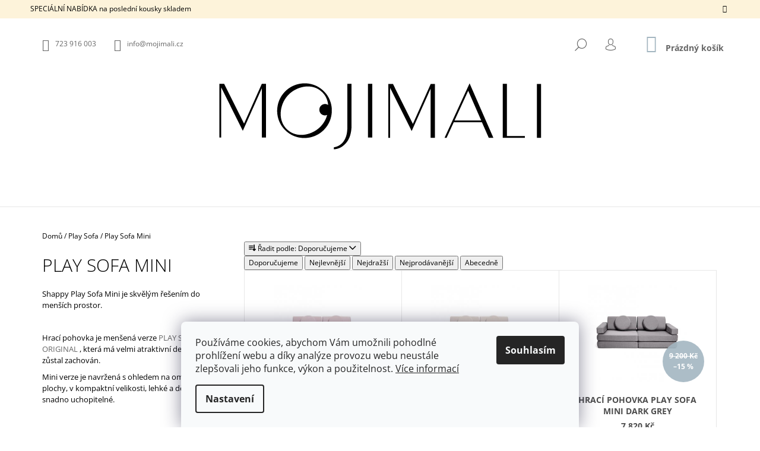

--- FILE ---
content_type: text/html; charset=utf-8
request_url: https://www.mojimali.cz/play-sofa-mini/
body_size: 29030
content:
<!doctype html><html lang="cs" dir="ltr" class="header-background-light external-fonts-loaded"><head><meta charset="utf-8" /><meta name="viewport" content="width=device-width,initial-scale=1" /><title>PLAY SOFA MINI</title><link rel="preconnect" href="https://cdn.myshoptet.com" /><link rel="dns-prefetch" href="https://cdn.myshoptet.com" /><link rel="preload" href="https://cdn.myshoptet.com/prj/dist/master/cms/libs/jquery/jquery-1.11.3.min.js" as="script" /><link href="https://cdn.myshoptet.com/prj/dist/master/cms/templates/frontend_templates/shared/css/font-face/open-sans.css" rel="stylesheet"><link href="https://cdn.myshoptet.com/prj/dist/master/shop/dist/font-shoptet-09.css.be95e2133ad7f561273a.css" rel="stylesheet"><script>
dataLayer = [];
dataLayer.push({'shoptet' : {
    "pageId": 927,
    "pageType": "category",
    "currency": "CZK",
    "currencyInfo": {
        "decimalSeparator": ",",
        "exchangeRate": 1,
        "priceDecimalPlaces": 2,
        "symbol": "K\u010d",
        "symbolLeft": 0,
        "thousandSeparator": " "
    },
    "language": "cs",
    "projectId": 539062,
    "category": {
        "guid": "b15c6471-7379-11ee-9337-8647f5da9d6f",
        "path": "Play Sofa | Play Sofa Mini",
        "parentCategoryGuid": "92436f53-735d-11ee-9337-8647f5da9d6f"
    },
    "cartInfo": {
        "id": null,
        "freeShipping": false,
        "freeShippingFrom": 2499,
        "leftToFreeGift": {
            "formattedPrice": "0 K\u010d",
            "priceLeft": 0
        },
        "freeGift": false,
        "leftToFreeShipping": {
            "priceLeft": 2499,
            "dependOnRegion": 0,
            "formattedPrice": "2 499 K\u010d"
        },
        "discountCoupon": [],
        "getNoBillingShippingPrice": {
            "withoutVat": 0,
            "vat": 0,
            "withVat": 0
        },
        "cartItems": [],
        "taxMode": "ORDINARY"
    },
    "cart": [],
    "customer": {
        "priceRatio": 1,
        "priceListId": 1,
        "groupId": null,
        "registered": false,
        "mainAccount": false
    }
}});
dataLayer.push({'cookie_consent' : {
    "marketing": "denied",
    "analytics": "denied"
}});
document.addEventListener('DOMContentLoaded', function() {
    shoptet.consent.onAccept(function(agreements) {
        if (agreements.length == 0) {
            return;
        }
        dataLayer.push({
            'cookie_consent' : {
                'marketing' : (agreements.includes(shoptet.config.cookiesConsentOptPersonalisation)
                    ? 'granted' : 'denied'),
                'analytics': (agreements.includes(shoptet.config.cookiesConsentOptAnalytics)
                    ? 'granted' : 'denied')
            },
            'event': 'cookie_consent'
        });
    });
});
</script>
<meta property="og:type" content="website"><meta property="og:site_name" content="mojimali.cz"><meta property="og:url" content="https://www.mojimali.cz/play-sofa-mini/"><meta property="og:title" content="PLAY SOFA MINI"><meta name="author" content="MOJIMALI - Vybavení dětských pokojíčků"><meta name="web_author" content="Shoptet.cz"><meta name="dcterms.rightsHolder" content="www.mojimali.cz"><meta name="robots" content="index,follow"><meta property="og:image" content="https://cdn.myshoptet.com/usr/www.mojimali.cz/user/front_images/ogImage/shappy-play-sofa-mini-soft-pink.png"><meta property="og:description" content="Skvělé řešení pro menší prostory, to je Shappy Play Sofa Mini. 
Praktická, krásná pohovka, s kterou si děti užijí spousty zábavy díky 8mi blokům, z kterých si hravě poskládají domeček, bunkr či dokonalou skrýš. "><meta name="description" content="Skvělé řešení pro menší prostory, to je Shappy Play Sofa Mini. 
Praktická, krásná pohovka, s kterou si děti užijí spousty zábavy díky 8mi blokům, z kterých si hravě poskládají domeček, bunkr či dokonalou skrýš. "><style>:root {--color-primary: #A3B5C0;--color-primary-h: 203;--color-primary-s: 19%;--color-primary-l: 70%;--color-primary-hover: #F5EDE2;--color-primary-hover-h: 35;--color-primary-hover-s: 49%;--color-primary-hover-l: 92%;--color-secondary: #D1D174;--color-secondary-h: 60;--color-secondary-s: 50%;--color-secondary-l: 64%;--color-secondary-hover: #A99E9B;--color-secondary-hover-h: 13;--color-secondary-hover-s: 8%;--color-secondary-hover-l: 64%;--color-tertiary: #000000;--color-tertiary-h: 0;--color-tertiary-s: 0%;--color-tertiary-l: 0%;--color-tertiary-hover: #000000;--color-tertiary-hover-h: 0;--color-tertiary-hover-s: 0%;--color-tertiary-hover-l: 0%;--color-header-background: #ffffff;--template-font: "Open Sans";--template-headings-font: "Open Sans";--header-background-url: none;--cookies-notice-background: #F8FAFB;--cookies-notice-color: #252525;--cookies-notice-button-hover: #27263f;--cookies-notice-link-hover: #3b3a5f;--templates-update-management-preview-mode-content: "Náhled aktualizací šablony je aktivní pro váš prohlížeč."}</style>
    
    <link href="https://cdn.myshoptet.com/prj/dist/master/shop/dist/main-09.less.d7bab9467edf97589f2f.css" rel="stylesheet" />
                <link href="https://cdn.myshoptet.com/prj/dist/master/shop/dist/mobile-header-v1-09.less.73d2b342c70a88a5eefc.css" rel="stylesheet" />
    
    <script>var shoptet = shoptet || {};</script>
    <script src="https://cdn.myshoptet.com/prj/dist/master/shop/dist/main-3g-header.js.05f199e7fd2450312de2.js"></script>
<!-- User include --><!-- api 428(82) html code header -->
<link rel="stylesheet" href="https://cdn.myshoptet.com/usr/api2.dklab.cz/user/documents/_doplnky/oblibene/539062/6/539062_6.css" type="text/css" /><style>
        :root {
            --dklab-favourites-flag-color: #D1D174;
            --dklab-favourites-flag-text-color: #FFFFFF;
            --dklab-favourites-add-text-color: #000000;            
            --dklab-favourites-remove-text-color: #D1D117;            
            --dklab-favourites-add-text-detail-color: #000000;            
            --dklab-favourites-remove-text-detail-color: #D1D174;            
            --dklab-favourites-header-icon-color: #D1D174;            
            --dklab-favourites-counter-color: #D1D174;            
        } </style>
<!-- api 1610(1200) html code header -->
<script type="text/javascript" website-id="ED170AFA-A346-EF11-86C3-6045BDD9B975" backend-url="https://popup-server.azurewebsites.net" id="notify-script" src="https://popup-server.azurewebsites.net/pixel/script"></script>
<!-- service 425(79) html code header -->
<style>
.hodnoceni:before{content: "Jak o nás mluví zákazníci";}
.hodnoceni.svk:before{content: "Ako o nás hovoria zákazníci";}
.hodnoceni.hun:before{content: "Mit mondanak rólunk a felhasználók";}
.hodnoceni.pl:before{content: "Co mówią o nas klienci";}
.hodnoceni.eng:before{content: "Customer reviews";}
.hodnoceni.de:before{content: "Was unsere Kunden über uns denken";}
.hodnoceni.ro:before{content: "Ce spun clienții despre noi";}
.hodnoceni{margin: 20px auto;}
body:not(.paxio-merkur):not(.venus):not(.jupiter) .hodnoceni .vote-wrap {border: 0 !important;width: 24.5%;flex-basis: 25%;padding: 10px 20px !important;display: inline-block;margin: 0;vertical-align: top;}
.multiple-columns-body #content .hodnoceni .vote-wrap {width: 49%;flex-basis: 50%;}
.hodnoceni .votes-wrap {display: block; border: 1px solid #f7f7f7;margin: 0;width: 100%;max-width: none;padding: 10px 0; background: #fff;}
.hodnoceni .vote-wrap:nth-child(n+5){display: none !important;}
.hodnoceni:before{display: block;font-size: 18px;padding: 10px 20px;background: #fcfcfc;}
.sidebar .hodnoceni .vote-pic, .sidebar .hodnoceni .vote-initials{display: block;}
.sidebar .hodnoceni .vote-wrap, #column-l #column-l-in .hodnoceni .vote-wrap {width: 100% !important; display: block;}
.hodnoceni > a{display: block;text-align: right;padding-top: 6px;}
.hodnoceni > a:after{content: "››";display: inline-block;margin-left: 2px;}
.sidebar .hodnoceni:before, #column-l #column-l-in .hodnoceni:before {background: none !important; padding-left: 0 !important;}
.template-10 .hodnoceni{max-width: 952px !important;}
.page-detail .hodnoceni > a{font-size: 14px;}
.page-detail .hodnoceni{margin-bottom: 30px;}
@media screen and (min-width: 992px) and (max-width: 1199px) {
.hodnoceni .vote-rating{display: block;}
.hodnoceni .vote-time{display: block;margin-top: 3px;}
.hodnoceni .vote-delimeter{display: none;}
}
@media screen and (max-width: 991px) {
body:not(.paxio-merkur):not(.venus):not(.jupiter) .hodnoceni .vote-wrap {width: 49%;flex-basis: 50%;}
.multiple-columns-body #content .hodnoceni .vote-wrap {width: 99%;flex-basis: 100%;}
}
@media screen and (max-width: 767px) {
body:not(.paxio-merkur):not(.venus):not(.jupiter) .hodnoceni .vote-wrap {width: 99%;flex-basis: 100%;}
}
.home #main-product .hodnoceni{margin: 0 0 60px 0;}
.hodnoceni .votes-wrap.admin-response{display: none !important;}
.hodnoceni .vote-pic {width: 100px;}
.hodnoceni .vote-delimeter{display: none;}
.hodnoceni .vote-rating{display: block;}
.hodnoceni .vote-time {display: block;margin-top: 5px;}
@media screen and (min-width: 768px){
.template-12 .hodnoceni{max-width: 747px; margin-left: auto; margin-right: auto;}
}
@media screen and (min-width: 992px){
.template-12 .hodnoceni{max-width: 972px;}
}
@media screen and (min-width: 1200px){
.template-12 .hodnoceni{max-width: 1418px;}
}
.template-14 .hodnoceni .vote-initials{margin: 0 auto;}
.vote-pic img::before {display: none;}
.hodnoceni + .hodnoceni {display: none;}
</style>
<!-- service 428(82) html code header -->
<style>
@font-face {
    font-family: 'oblibene';
    src:  url('https://cdn.myshoptet.com/usr/api2.dklab.cz/user/documents/_doplnky/oblibene/font/oblibene.eot?v1');
    src:  url('https://cdn.myshoptet.com/usr/api2.dklab.cz/user/documents/_doplnky/oblibene/font/oblibene.eot?v1#iefix') format('embedded-opentype'),
    url('https://cdn.myshoptet.com/usr/api2.dklab.cz/user/documents/_doplnky/oblibene/font/oblibene.ttf?v1') format('truetype'),
    url('https://cdn.myshoptet.com/usr/api2.dklab.cz/user/documents/_doplnky/oblibene/font/oblibene.woff?v1') format('woff'),
    url('https://cdn.myshoptet.com/usr/api2.dklab.cz/user/documents/_doplnky/oblibene/font/oblibene.svg?v1') format('svg');
    font-weight: normal;
    font-style: normal;
}
</style>
<script>
var dklabFavIndividual;
</script>
<!-- project html code header -->
 <style>
/* Nastavi sirku menu na plnou sirku webu */
@media screen and (min-width: 800px) {
    #navigation {
        width: 100% !important;
    }
    .menu-helper {
        right: 60px !important;
    }
}
.msg.msg-notice,.msg.msg-success {
    background-color: #F5EDE2;
    border-color: #F5EDE2;
   color: black;
}
span[data-testid="notifierMessage"] a {
    color: black!important; /* Sets the link color to black */
    text-decoration: none; /* Optional: Removes underline from the link */
}

</style>









<style type="text/css">
#footer { background: #FFFFFF; }
</style>

<style type="text/css">
h1 { text-align: center }
</style>


<meta name="facebook-domain-verification" content="2d6hyypbgjwtxdcdrhbdlpw7c0b4dl" />

<!-- Meta Pixel Code -->
<script>
!function(f,b,e,v,n,t,s)
{if(f.fbq)return;n=f.fbq=function(){n.callMethod?
n.callMethod.apply(n,arguments):n.queue.push(arguments)};
if(!f._fbq)f._fbq=n;n.push=n;n.loaded=!0;n.version='2.0';
n.queue=[];t=b.createElement(e);t.async=!0;
t.src=v;s=b.getElementsByTagName(e)[0];
s.parentNode.insertBefore(t,s)}(window, document,'script',
'https://connect.facebook.net/en_US/fbevents.js');
fbq('init', '1543450852795562');
fbq('track', 'PageView');
</script>
<noscript><img height="1" width="1" style="display:none"
src="https://www.facebook.com/tr?id=1543450852795562&ev=PageView&noscript=1"
/></noscript>
<!-- End Meta Pixel Code -->
<!-- /User include --><link rel="shortcut icon" href="/favicon.ico" type="image/x-icon" /><link rel="canonical" href="https://www.mojimali.cz/play-sofa-mini/" /><style>/* custom background */@media (min-width: 992px) {body {background-color: #ffffff ;background-position: left top;background-repeat: repeat !important;background-attachment: scroll;}}</style>    <!-- Global site tag (gtag.js) - Google Analytics -->
    <script async src="https://www.googletagmanager.com/gtag/js?id=G-MMCBP0DC6T"></script>
    <script>
        
        window.dataLayer = window.dataLayer || [];
        function gtag(){dataLayer.push(arguments);}
        

                    console.debug('default consent data');

            gtag('consent', 'default', {"ad_storage":"denied","analytics_storage":"denied","ad_user_data":"denied","ad_personalization":"denied","wait_for_update":500});
            dataLayer.push({
                'event': 'default_consent'
            });
        
        gtag('js', new Date());

        
                gtag('config', 'G-MMCBP0DC6T', {"groups":"GA4","send_page_view":false,"content_group":"category","currency":"CZK","page_language":"cs"});
        
                gtag('config', 'AW-16845594522', {"allow_enhanced_conversions":true});
        
        
        
        
        
                    gtag('event', 'page_view', {"send_to":"GA4","page_language":"cs","content_group":"category","currency":"CZK"});
        
        
        
        
        
        
        
        
        
        
        
        
        
        document.addEventListener('DOMContentLoaded', function() {
            if (typeof shoptet.tracking !== 'undefined') {
                for (var id in shoptet.tracking.bannersList) {
                    gtag('event', 'view_promotion', {
                        "send_to": "UA",
                        "promotions": [
                            {
                                "id": shoptet.tracking.bannersList[id].id,
                                "name": shoptet.tracking.bannersList[id].name,
                                "position": shoptet.tracking.bannersList[id].position
                            }
                        ]
                    });
                }
            }

            shoptet.consent.onAccept(function(agreements) {
                if (agreements.length !== 0) {
                    console.debug('gtag consent accept');
                    var gtagConsentPayload =  {
                        'ad_storage': agreements.includes(shoptet.config.cookiesConsentOptPersonalisation)
                            ? 'granted' : 'denied',
                        'analytics_storage': agreements.includes(shoptet.config.cookiesConsentOptAnalytics)
                            ? 'granted' : 'denied',
                                                                                                'ad_user_data': agreements.includes(shoptet.config.cookiesConsentOptPersonalisation)
                            ? 'granted' : 'denied',
                        'ad_personalization': agreements.includes(shoptet.config.cookiesConsentOptPersonalisation)
                            ? 'granted' : 'denied',
                        };
                    console.debug('update consent data', gtagConsentPayload);
                    gtag('consent', 'update', gtagConsentPayload);
                    dataLayer.push(
                        { 'event': 'update_consent' }
                    );
                }
            });
        });
    </script>
</head><body class="desktop id-927 in-play-sofa-mini template-09 type-category multiple-columns-body columns-mobile-2 columns-3 ums_forms_redesign--off ums_a11y_category_page--on ums_discussion_rating_forms--off ums_flags_display_unification--on ums_a11y_login--on mobile-header-version-1"><noscript>
    <style>
        #header {
            padding-top: 0;
            position: relative !important;
            top: 0;
        }
        .header-navigation {
            position: relative !important;
        }
        .overall-wrapper {
            margin: 0 !important;
        }
        body:not(.ready) {
            visibility: visible !important;
        }
    </style>
    <div class="no-javascript">
        <div class="no-javascript__title">Musíte změnit nastavení vašeho prohlížeče</div>
        <div class="no-javascript__text">Podívejte se na: <a href="https://www.google.com/support/bin/answer.py?answer=23852">Jak povolit JavaScript ve vašem prohlížeči</a>.</div>
        <div class="no-javascript__text">Pokud používáte software na blokování reklam, může být nutné povolit JavaScript z této stránky.</div>
        <div class="no-javascript__text">Děkujeme.</div>
    </div>
</noscript>

        <div id="fb-root"></div>
        <script>
            window.fbAsyncInit = function() {
                FB.init({
                    autoLogAppEvents : true,
                    xfbml            : true,
                    version          : 'v24.0'
                });
            };
        </script>
        <script async defer crossorigin="anonymous" src="https://connect.facebook.net/cs_CZ/sdk.js#xfbml=1&version=v24.0"></script>    <div class="siteCookies siteCookies--bottom siteCookies--light js-siteCookies" role="dialog" data-testid="cookiesPopup" data-nosnippet>
        <div class="siteCookies__form">
            <div class="siteCookies__content">
                <div class="siteCookies__text">
                    Používáme cookies, abychom Vám umožnili pohodlné prohlížení webu a díky analýze provozu webu neustále zlepšovali jeho funkce, výkon a použitelnost. <a href="/podminky-ochrany-osobnich-udaju/" target="_blank" rel="noopener noreferrer">Více informací</a>
                </div>
                <p class="siteCookies__links">
                    <button class="siteCookies__link js-cookies-settings" aria-label="Nastavení cookies" data-testid="cookiesSettings">Nastavení</button>
                </p>
            </div>
            <div class="siteCookies__buttonWrap">
                                <button class="siteCookies__button js-cookiesConsentSubmit" value="all" aria-label="Přijmout cookies" data-testid="buttonCookiesAccept">Souhlasím</button>
            </div>
        </div>
        <script>
            document.addEventListener("DOMContentLoaded", () => {
                const siteCookies = document.querySelector('.js-siteCookies');
                document.addEventListener("scroll", shoptet.common.throttle(() => {
                    const st = document.documentElement.scrollTop;
                    if (st > 1) {
                        siteCookies.classList.add('siteCookies--scrolled');
                    } else {
                        siteCookies.classList.remove('siteCookies--scrolled');
                    }
                }, 100));
            });
        </script>
    </div>
<a href="#content" class="skip-link sr-only">Přejít na obsah</a><div class="overall-wrapper"><div class="site-msg information"><div class="container"><div class="text">SPECIÁLNÍ NABÍDKA na poslední kousky skladem</div><div class="close js-close-information-msg"></div></div></div><div class="user-action">    <dialog id="login" class="dialog dialog--modal dialog--fullscreen js-dialog--modal" aria-labelledby="loginHeading">
        <div class="dialog__close dialog__close--arrow">
                        <button type="button" class="btn toggle-window-arr" data-dialog-close data-testid="backToShop">Zpět <span>do obchodu</span></button>
            </div>
        <div class="dialog__wrapper">
            <div class="dialog__content dialog__content--form">
                <div class="dialog__header">
                    <h2 id="loginHeading" class="dialog__heading dialog__heading--login">Přihlášení k vašemu účtu</h2>
                </div>
                <div id="customerLogin" class="dialog__body">
                    <form action="/action/Customer/Login/" method="post" id="formLoginIncluded" class="csrf-enabled formLogin" data-testid="formLogin"><input type="hidden" name="referer" value="" /><div class="form-group"><div class="input-wrapper email js-validated-element-wrapper no-label"><input type="email" name="email" class="form-control" autofocus placeholder="E-mailová adresa (např. jan@novak.cz)" data-testid="inputEmail" autocomplete="email" required /></div></div><div class="form-group"><div class="input-wrapper password js-validated-element-wrapper no-label"><input type="password" name="password" class="form-control" placeholder="Heslo" data-testid="inputPassword" autocomplete="current-password" required /><span class="no-display">Nemůžete vyplnit toto pole</span><input type="text" name="surname" value="" class="no-display" /></div></div><div class="form-group"><div class="login-wrapper"><button type="submit" class="btn btn-secondary btn-text btn-login" data-testid="buttonSubmit">Přihlásit se</button><div class="password-helper"><a href="/registrace/" data-testid="signup" rel="nofollow">Nová registrace</a><a href="/klient/zapomenute-heslo/" rel="nofollow">Zapomenuté heslo</a></div></div></div></form>
                </div>
            </div>
        </div>
    </dialog>
</div><header id="header"><div class="container navigation-wrapper">
            <div class="top-nav">
    <a href="tel:723916003" class="project-phone" aria-label="Zavolat na 723916003" data-testid="contactboxPhone"><span>723 916 003</span></a><a href="mailto:info@mojimali.cz" class="project-email" data-testid="contactboxEmail"><span>info@mojimali.cz</span></a>
    <ul class="nav-list top-nav-right">
        <li class="subnav-left">
            <ul class="nav-list top-nav-bar">
                <li>
                    <a href="#" class="btn btn-icon btn-plain toggle-window icon-search" data-target="search" data-testid="linkSearchIcon">
                        <span class="sr-only">Hledat</span>
                    </a>
                </li>

                                    <li class="top-nav-login">
                        
        <button class="btn btn-icon btn-plain icon-login top-nav-button top-nav-button-login" type="button" data-dialog-id="login" aria-haspopup="dialog" aria-controls="login" data-testid="signin">
            <span class="sr-only">Přihlášení</span>
        </button>
                        </li>
                
                <li class="top-nav-currency">
                                    </li>
            </ul>
        </li>

        <li class="subnav-right">
            <div class="nav-list navigation-buttons">
                    
    <a href="/kosik/" class="btn btn-icon toggle-window cart-count" data-target="cart" data-testid="headerCart" rel="nofollow" aria-haspopup="dialog" aria-expanded="false" aria-controls="cart-widget">
        
                <span class="sr-only">Nákupní košík</span>
        
            <span class="cart-price visible-lg-inline-block" data-testid="headerCartPrice">
                                    Prázdný košík                            </span>
        
    
            </a>
                <a href="#" class="btn btn-icon toggle-window toggle-window menu-trigger" data-target="navigation" data-testid="hamburgerMenu">
                    <span class="sr-only">Menu</span>
                </a>
            </div>
        </li>
    </ul>
</div>
        <div class="site-name"><a href="/" data-testid="linkWebsiteLogo"><img src="https://cdn.myshoptet.com/usr/www.mojimali.cz/user/logos/shoptet-logo-mm.png" alt="MOJIMALI - Vybavení dětských pokojíčků" fetchpriority="low" /></a></div>        <nav id="navigation" aria-label="Hlavní menu" data-collapsible="true"><div class="navigation-in menu"><ul class="menu-level-1" role="menubar" data-testid="headerMenuItems"><li class="menu-item-1006" role="none"><a href="/navrh-detskeho-pokoje/" data-testid="headerMenuItem" role="menuitem" aria-expanded="false"><b>Návrh dětského pokoje</b></a></li>
<li class="menu-item-673 ext" role="none"><a href="/tapety-do-detskeho-pokoje/" data-testid="headerMenuItem" role="menuitem" aria-haspopup="true" aria-expanded="false"><b>Dětské tapety</b><span class="submenu-arrow"></span></a><ul class="menu-level-2" aria-label="Dětské tapety" tabindex="-1" role="menu"><li class="menu-item-741" role="none"><a href="/tapety-se-zviratky/" data-image="https://cdn.myshoptet.com/usr/www.mojimali.cz/user/categories/thumb/lesni-tapeta-pro-deti.jpg" data-testid="headerMenuItem" role="menuitem"><span>Tapety se zvířátky</span></a>
                        </li><li class="menu-item-747" role="none"><a href="/tapety-les-a-lesni-zviratka/" data-image="https://cdn.myshoptet.com/usr/www.mojimali.cz/user/categories/thumb/detska-tapeta-lesni-zviratka.jpg" data-testid="headerMenuItem" role="menuitem"><span>Tapety s lesními zvířátky</span></a>
                        </li><li class="menu-item-1051" role="none"><a href="/detske-tapety-little-amour/" data-image="https://cdn.myshoptet.com/usr/www.mojimali.cz/user/categories/thumb/detska-tapeta-fleur.jpg" data-testid="headerMenuItem" role="menuitem"><span>Dětské tapety Little Amour</span></a>
                        </li><li class="menu-item-918" role="none"><a href="/tapety-pieni/" data-image="https://cdn.myshoptet.com/usr/www.mojimali.cz/user/categories/thumb/img-2606.jpg" data-testid="headerMenuItem" role="menuitem"><span>Tapety Pieni</span></a>
                        </li><li class="menu-item-851" role="none"><a href="/tapety-dzungle/" data-image="https://cdn.myshoptet.com/usr/www.mojimali.cz/user/categories/thumb/detska-tapeta-jungle.jpg" data-testid="headerMenuItem" role="menuitem"><span>Tapety - Jungle</span></a>
                        </li><li class="menu-item-813" role="none"><a href="/tapety-mapy-sveta/" data-image="https://cdn.myshoptet.com/usr/www.mojimali.cz/user/categories/thumb/mapa-sv__ta-pro-holky-malumi.jpg" data-testid="headerMenuItem" role="menuitem"><span>Tapety mapy světa</span></a>
                        </li><li class="menu-item-768" role="none"><a href="/klasicke-detske-tapety/" data-image="https://cdn.myshoptet.com/usr/www.mojimali.cz/user/categories/thumb/detska-tapeta.jpeg" data-testid="headerMenuItem" role="menuitem"><span>Klasické dětské tapety</span></a>
                        </li><li class="menu-item-744" role="none"><a href="/tapety-obloha-a-vesmir/" data-image="https://cdn.myshoptet.com/usr/www.mojimali.cz/user/categories/thumb/tapera-souhv__zd__.jpg" data-testid="headerMenuItem" role="menuitem"><span>Obloha a vesmír</span></a>
                        </li><li class="menu-item-753" role="none"><a href="/kouzelne-pohadkove-tapety/" data-image="https://cdn.myshoptet.com/usr/www.mojimali.cz/user/categories/thumb/d__tsk__-tapeta-dinosauri.jpg" data-testid="headerMenuItem" role="menuitem"><span>Kouzelné pohádkové tapety</span></a>
                        </li><li class="menu-item-878" role="none"><a href="/tapety-pro-holky/" data-image="https://cdn.myshoptet.com/usr/www.mojimali.cz/user/categories/thumb/merry-cherry-pink-tapeta-dziecieca-z-drzewem-wisni-i-kwiatami.jpg" data-testid="headerMenuItem" role="menuitem"><span>Tapety pro holky</span></a>
                        </li><li class="menu-item-807" role="none"><a href="/tapety-pro-kluky/" data-image="https://cdn.myshoptet.com/usr/www.mojimali.cz/user/categories/thumb/d__tsk__-tapeta-pro-kluky.jpg" data-testid="headerMenuItem" role="menuitem"><span>Tapety pro kluky</span></a>
                        </li><li class="menu-item-762" role="none"><a href="/tapety-s-motivem-dopravnich-prostredku/" data-image="https://cdn.myshoptet.com/usr/www.mojimali.cz/user/categories/thumb/d__tsk__-vliesov__-tapeta-letn__-mo__e.jpg" data-testid="headerMenuItem" role="menuitem"><span>Dopravní prostředky</span></a>
                        </li><li class="menu-item-750" role="none"><a href="/kvetinove-tapety/" data-image="https://cdn.myshoptet.com/usr/www.mojimali.cz/user/categories/thumb/kv__tinov__-tapeta-podzimn__-louka-dekornik-autumn-meadow.jpg" data-testid="headerMenuItem" role="menuitem"><span>Květinové tapety</span></a>
                        </li><li class="menu-item-759" role="none"><a href="/tapety-s-motivem-more/" data-image="https://cdn.myshoptet.com/usr/www.mojimali.cz/user/categories/thumb/tapeta_meduzy_blue2_100x280-unsmushed.jpg" data-testid="headerMenuItem" role="menuitem"><span>Mořský svět</span></a>
                        </li><li class="menu-item-1072" role="none"><a href="/tapety-pro-nejmensi/" data-image="https://cdn.myshoptet.com/usr/www.mojimali.cz/user/categories/thumb/tapety-pro-male-deti.jpg" data-testid="headerMenuItem" role="menuitem"><span>Tapety pro nejmenší</span></a>
                        </li></ul></li>
<li class="menu-item-674 ext" role="none"><a href="/detske-koberce/" data-testid="headerMenuItem" role="menuitem" aria-haspopup="true" aria-expanded="false"><b>Koberce</b><span class="submenu-arrow"></span></a><ul class="menu-level-2" aria-label="Koberce" tabindex="-1" role="menu"><li class="menu-item-1040" role="none"><a href="/zviratkove-koberce-od-lorena-canals/" data-image="https://cdn.myshoptet.com/usr/www.mojimali.cz/user/categories/thumb/hrave-koberce.jpg" data-testid="headerMenuItem" role="menuitem"><span>Zvířátkové koberce</span></a>
                        </li><li class="menu-item-1030" role="none"><a href="/nova-kolekce-tapis-petit/" data-image="https://cdn.myshoptet.com/usr/www.mojimali.cz/user/categories/thumb/tapis_petit_vloerkleden_(kopie).jpg" data-testid="headerMenuItem" role="menuitem"><span>Tapis Petit NOVÁ KOLEKCE 2025</span></a>
                        </li><li class="menu-item-679" role="none"><a href="/kulate-detske-koberce/" data-image="https://cdn.myshoptet.com/usr/www.mojimali.cz/user/categories/thumb/kulaty-svetle-ruzovy-koberec.jpg" data-testid="headerMenuItem" role="menuitem"><span>Kulaté koberce</span></a>
                        </li><li class="menu-item-681" role="none"><a href="/obdelnikove-detske-koberce/" data-image="https://cdn.myshoptet.com/usr/www.mojimali.cz/user/categories/thumb/koberec-pro-deti.jpg" data-testid="headerMenuItem" role="menuitem"><span>Obdélníkové koberce</span></a>
                        </li><li class="menu-item-872" role="none"><a href="/hrave-tematicke-koberce/" data-image="https://cdn.myshoptet.com/usr/www.mojimali.cz/user/categories/thumb/detsky-koberec-lev.jpg" data-testid="headerMenuItem" role="menuitem"><span>Hravé tematické koberce</span></a>
                        </li><li class="menu-item-875" role="none"><a href="/protiskluzove-podlozky/" data-image="https://cdn.myshoptet.com/usr/www.mojimali.cz/user/categories/thumb/protiskluzov__-podlo__ka.jpg" data-testid="headerMenuItem" role="menuitem"><span>Protiskluzové podložky</span></a>
                        </li><li class="menu-item-1012" role="none"><a href="/udrzba-kobercu/" data-image="https://cdn.myshoptet.com/usr/www.mojimali.cz/user/categories/thumb/udrzba-kobercu.jpg" data-testid="headerMenuItem" role="menuitem"><span>Údržba koberců</span></a>
                        </li><li class="menu-item-1015" role="none"><a href="/koberce-nejen-do-detskeho-pokoje/" data-image="https://cdn.myshoptet.com/usr/www.mojimali.cz/user/categories/thumb/enkang-ivory-koberec.jpg" data-testid="headerMenuItem" role="menuitem"><span>Nejen do dětského pokoje</span></a>
                        </li></ul></li>
<li class="menu-item-714 ext" role="none"><a href="/detske-sedaci-vaky--kresla--pufy/" data-testid="headerMenuItem" role="menuitem" aria-haspopup="true" aria-expanded="false"><b>Sedací vaky, křesla, pufy</b><span class="submenu-arrow"></span></a><ul class="menu-level-2" aria-label="Sedací vaky, křesla, pufy" tabindex="-1" role="menu"><li class="menu-item-831" role="none"><a href="/sedaci-vaky-a-kresilka/" data-image="https://cdn.myshoptet.com/usr/www.mojimali.cz/user/categories/thumb/beanbag_chair_cream_white_w597263.jpg" data-testid="headerMenuItem" role="menuitem"><span>Sedací vaky a křesílka</span></a>
                        </li><li class="menu-item-866" role="none"><a href="/pufy-taburety/" data-image="https://cdn.myshoptet.com/usr/www.mojimali.cz/user/categories/thumb/d__tsk__-puf-vichy-rose-lorena-canal.jpg" data-testid="headerMenuItem" role="menuitem"><span>Pufy / Taburety</span></a>
                        </li><li class="menu-item-840" role="none"><a href="/detske-hraci-sety-a-pohovky/" data-image="https://cdn.myshoptet.com/usr/www.mojimali.cz/user/categories/thumb/hrac__-set-peppermint-green-rainbow-wigiwama.png" data-testid="headerMenuItem" role="menuitem"><span>Hrací sety a pohovky</span></a>
                        </li><li class="menu-item-834" role="none"><a href="/otomany/" data-image="https://cdn.myshoptet.com/usr/www.mojimali.cz/user/categories/thumb/otoman-detsky-bezovy.png" data-testid="headerMenuItem" role="menuitem"><span>Otomany</span></a>
                        </li><li class="menu-item-828" role="none"><a href="/detska-rozkladaci-kresla/" data-image="https://cdn.myshoptet.com/usr/www.mojimali.cz/user/categories/thumb/wigiwama-d__tsk__-k__eslo-zelen__.png" data-testid="headerMenuItem" role="menuitem"><span>Rozkládací křesla</span></a>
                        </li><li class="menu-item-863" role="none"><a href="/detske-venkovni-sedaci-vaky/" data-image="https://cdn.myshoptet.com/usr/www.mojimali.cz/user/categories/thumb/wigiwama-sedaci-vak.jpg" data-testid="headerMenuItem" role="menuitem"><span>Venkovní sedací vaky</span></a>
                        </li><li class="menu-item-1102" role="none"><a href="/valeci-polstare-a-polstry/" data-image="https://cdn.myshoptet.com/usr/www.mojimali.cz/user/categories/thumb/valeci-polstr.jpg" data-testid="headerMenuItem" role="menuitem"><span>Válecí polstry</span></a>
                        </li></ul></li>
<li class="menu-item-683 ext" role="none"><a href="/dekorace-doplnky/" data-testid="headerMenuItem" role="menuitem" aria-haspopup="true" aria-expanded="false"><b>Dekorace &amp; doplňky</b><span class="submenu-arrow"></span></a><ul class="menu-level-2" aria-label="Dekorace &amp; doplňky" tabindex="-1" role="menu"><li class="menu-item-852" role="none"><a href="/detske-ulozne-kose/" data-image="https://cdn.myshoptet.com/usr/www.mojimali.cz/user/categories/thumb/mojimali-lorena-canals-kos-na-hracky.jpg" data-testid="headerMenuItem" role="menuitem"><span>Dětské úložné koše</span></a>
                        </li><li class="menu-item-954" role="none"><a href="/dekoracni-polstarky/" data-image="https://cdn.myshoptet.com/usr/www.mojimali.cz/user/categories/thumb/detsky-polstarek.jpg" data-testid="headerMenuItem" role="menuitem"><span>Dekorační dětské polštářky</span></a>
                        </li><li class="menu-item-881" role="none"><a href="/dekorace-do-detskeho-pokoje/" data-image="https://cdn.myshoptet.com/usr/www.mojimali.cz/user/categories/thumb/zwierz__tka_le__ne_sarna_dekoracja_ze_sklejki_cut_it_now_wooden_deer_decoration_(17).jpg" data-testid="headerMenuItem" role="menuitem"><span>Dekorace do pokojíčku</span></a>
                        </li><li class="menu-item-795" role="none"><a href="/drevene-napisy-na-zed/" data-image="https://cdn.myshoptet.com/usr/www.mojimali.cz/user/categories/thumb/napis-detsky-na-stenu.jpg" data-testid="headerMenuItem" role="menuitem"><span>Dřevěné nápisy na zeď</span></a>
                        </li><li class="menu-item-1048" role="none"><a href="/drzak-na-pastelky/" data-image="https://cdn.myshoptet.com/usr/www.mojimali.cz/user/categories/thumb/tuzkovnik-na-pastelky.jpg" data-testid="headerMenuItem" role="menuitem"><span>Držák na pastelky</span></a>
                        </li></ul></li>
<li class="menu-item-942 ext" role="none"><a href="/nabytek/" data-testid="headerMenuItem" role="menuitem" aria-haspopup="true" aria-expanded="false"><b>nábytek &amp; hra</b><span class="submenu-arrow"></span></a><ul class="menu-level-2" aria-label="nábytek &amp; hra" tabindex="-1" role="menu"><li class="menu-item-1034" role="none"><a href="/edukacni-hracky/" data-image="https://cdn.myshoptet.com/usr/www.mojimali.cz/user/categories/thumb/drevena-vkladacka.jpg" data-testid="headerMenuItem" role="menuitem"><span>Edukační hračky</span></a>
                        </li><li class="menu-item-990" role="none"><a href="/zebriny-a-prislusenstvi-fitwood/" data-image="https://cdn.myshoptet.com/usr/www.mojimali.cz/user/categories/thumb/taimi-fitwood.jpg" data-testid="headerMenuItem" role="menuitem"><span>Žebřiny a produkty FitWood</span></a>
                        </li><li class="menu-item-1096" role="none"><a href="/maly-detsky-nabytek/" data-image="https://cdn.myshoptet.com/usr/www.mojimali.cz/user/categories/thumb/detska-knihovna-1.jpg" data-testid="headerMenuItem" role="menuitem"><span>Malý dětský nábytek</span></a>
                        </li></ul></li>
<li class="menu-item-846 ext" role="none"><a href="/detske-lampicky/" data-testid="headerMenuItem" role="menuitem" aria-haspopup="true" aria-expanded="false"><b>Dětské lampičky</b><span class="submenu-arrow"></span></a><ul class="menu-level-2" aria-label="Dětské lampičky" tabindex="-1" role="menu"><li class="menu-item-861" role="none"><a href="/drevene-detske-lampicky/" data-image="https://cdn.myshoptet.com/usr/www.mojimali.cz/user/categories/thumb/lampicka-myska-roomgaga.jpg" data-testid="headerMenuItem" role="menuitem"><span>Dřevěné lampičky</span></a>
                        </li><li class="menu-item-858" role="none"><a href="/minimalisticke-detske-lampicky/" data-image="https://cdn.myshoptet.com/usr/www.mojimali.cz/user/categories/thumb/dekornik_dots_irregular2-595x595.jpg" data-testid="headerMenuItem" role="menuitem"><span>Minimalistické lampičky</span></a>
                        </li></ul></li>
<li class="menu-item-921 ext" role="none"><a href="/play-sofa/" data-testid="headerMenuItem" role="menuitem" aria-haspopup="true" aria-expanded="false"><b>Play Sofa</b><span class="submenu-arrow"></span></a><ul class="menu-level-2" aria-label="Play Sofa" tabindex="-1" role="menu"><li class="menu-item-924" role="none"><a href="/play-sofa-original/" data-image="https://cdn.myshoptet.com/usr/www.mojimali.cz/user/categories/thumb/shappy-soft-beige-original.png" data-testid="headerMenuItem" role="menuitem"><span>Play Sofa Original</span></a>
                        </li><li class="menu-item-948" role="none"><a href="/play-sofa-corduroy/" data-image="https://cdn.myshoptet.com/usr/www.mojimali.cz/user/categories/thumb/detske-sofa-hraci-shappy.jpg" data-testid="headerMenuItem" role="menuitem"><span>Play Sofa Corduroy</span></a>
                        </li><li class="menu-item-927 active" role="none"><a href="/play-sofa-mini/" data-image="https://cdn.myshoptet.com/usr/www.mojimali.cz/user/categories/thumb/detska-bezova-pohovka.jpg" data-testid="headerMenuItem" role="menuitem"><span>Play Sofa Mini</span></a>
                        </li><li class="menu-item-1075" role="none"><a href="/shappy-playset-original/" data-image="https://cdn.myshoptet.com/usr/www.mojimali.cz/user/categories/thumb/hraci-sety-detske.jpeg" data-testid="headerMenuItem" role="menuitem"><span>Playset Original</span></a>
                        </li><li class="menu-item-1078" role="none"><a href="/playset-corduroy/" data-image="https://cdn.myshoptet.com/usr/www.mojimali.cz/user/categories/thumb/playset-peppermint.jpeg" data-testid="headerMenuItem" role="menuitem"><span>Playset Corduroy</span></a>
                        </li><li class="menu-item-1081" role="none"><a href="/doplnky-k-play-sofa/" data-image="https://cdn.myshoptet.com/usr/www.mojimali.cz/user/categories/thumb/arches-corduroy-vanilla.jpeg" data-testid="headerMenuItem" role="menuitem"><span>Doplňky k Play Sofa</span></a>
                        </li></ul></li>
<li class="menu-item-888 ext" role="none"><a href="/kolekce/" data-testid="headerMenuItem" role="menuitem" aria-haspopup="true" aria-expanded="false"><b>Kolekce</b><span class="submenu-arrow"></span></a><ul class="menu-level-2" aria-label="Kolekce" tabindex="-1" role="menu"><li class="menu-item-1108" role="none"><a href="/swan-lake/" data-image="https://cdn.myshoptet.com/usr/www.mojimali.cz/user/categories/thumb/c-swan_3.jpg" data-testid="headerMenuItem" role="menuitem"><span>Swan Lake</span></a>
                        </li><li class="menu-item-1099" role="none"><a href="/wouf-wouf-dog-lovers-club/" data-image="https://cdn.myshoptet.com/usr/www.mojimali.cz/user/categories/thumb/lorena-canals-dogs.jpeg" data-testid="headerMenuItem" role="menuitem"><span>Wouf Wouf Dog Lovers Club</span></a>
                        </li><li class="menu-item-1054" role="none"><a href="/farm/" data-image="https://cdn.myshoptet.com/usr/www.mojimali.cz/user/categories/thumb/sedaci-puf.jpg" data-testid="headerMenuItem" role="menuitem"><span>Growing Up On A Farm</span></a>
                        </li><li class="menu-item-1031" role="none"><a href="/mom--i-want-to-be-an-astronaut/" data-image="https://cdn.myshoptet.com/usr/www.mojimali.cz/user/categories/thumb/ulozny-kos-raketa.jpg" data-testid="headerMenuItem" role="menuitem"><span>Mom, I want to be an astronaut</span></a>
                        </li><li class="menu-item-1021" role="none"><a href="/animal-rugs-koberce-zviratka/" data-image="https://cdn.myshoptet.com/usr/www.mojimali.cz/user/categories/thumb/detsky-koberec-zviratko.jpg" data-testid="headerMenuItem" role="menuitem"><span>Animal Rugs</span></a>
                        </li><li class="menu-item-891" role="none"><a href="/pyjama-party/" data-image="https://cdn.myshoptet.com/usr/www.mojimali.cz/user/categories/thumb/koberec-noah_lorena-canals.jpg" data-testid="headerMenuItem" role="menuitem"><span>Pyjama Party</span></a>
                        </li><li class="menu-item-894" role="none"><a href="/little-chefs/" data-image="https://cdn.myshoptet.com/usr/www.mojimali.cz/user/categories/thumb/bavlneny-kos-na-hracky.jpg" data-testid="headerMenuItem" role="menuitem"><span>Little Chefs</span></a>
                        </li><li class="menu-item-897" role="none"><a href="/sea-wonders/" data-image="https://cdn.myshoptet.com/usr/www.mojimali.cz/user/categories/thumb/lorena-canals-sea-kolekce.jpg" data-testid="headerMenuItem" role="menuitem"><span>Sea</span></a>
                        </li><li class="menu-item-900" role="none"><a href="/the-animal-crew/" data-image="https://cdn.myshoptet.com/usr/www.mojimali.cz/user/categories/thumb/ulozny-ko__.jpg" data-testid="headerMenuItem" role="menuitem"><span>The Animal Crew</span></a>
                        </li><li class="menu-item-903" role="none"><a href="/eco-city/" data-image="https://cdn.myshoptet.com/usr/www.mojimali.cz/user/categories/thumb/koberec-silnice-lorena-canals.jpg" data-testid="headerMenuItem" role="menuitem"><span>Eco - City</span></a>
                        </li><li class="menu-item-906" role="none"><a href="/fantasy-garden/" data-image="https://cdn.myshoptet.com/usr/www.mojimali.cz/user/categories/thumb/detsky-koberec-lorena-canals.jpg" data-testid="headerMenuItem" role="menuitem"><span>Fantasy Garden</span></a>
                        </li><li class="menu-item-909" role="none"><a href="/pink-nose-sheep/" data-image="https://cdn.myshoptet.com/usr/www.mojimali.cz/user/categories/thumb/lorena-canals-sheep-ulozny-kos.jpg" data-testid="headerMenuItem" role="menuitem"><span>Pink Nose Sheep</span></a>
                        </li><li class="menu-item-912" role="none"><a href="/mushroom-hunt/" data-image="https://cdn.myshoptet.com/usr/www.mojimali.cz/user/categories/thumb/n__vrh_bez_n__zvu_(kopie).png" data-testid="headerMenuItem" role="menuitem"><span>Mushroom Hunt</span></a>
                        </li><li class="menu-item-915" role="none"><a href="/teddy-detske-sezeni/" data-image="https://cdn.myshoptet.com/usr/www.mojimali.cz/user/categories/thumb/_dsf5394.jpg" data-testid="headerMenuItem" role="menuitem"><span>Teddy - dětské sezení</span></a>
                        </li><li class="menu-item-945" role="none"><a href="/abc/" data-image="https://cdn.myshoptet.com/usr/www.mojimali.cz/user/categories/thumb/detska-zidlicka.jpg" data-testid="headerMenuItem" role="menuitem"><span>ABC</span></a>
                        </li><li class="menu-item-957" role="none"><a href="/planet-bee/" data-image="https://cdn.myshoptet.com/usr/www.mojimali.cz/user/categories/thumb/detsky-pokoj.jpg" data-testid="headerMenuItem" role="menuitem"><span>Planet Bee</span></a>
                        </li><li class="menu-item-987" role="none"><a href="/galaxy/" data-image="https://cdn.myshoptet.com/usr/www.mojimali.cz/user/categories/thumb/polstarek-vesmir.jpg" data-testid="headerMenuItem" role="menuitem"><span>Galaxy</span></a>
                        </li><li class="menu-item-1037" role="none"><a href="/terrazzo-kolekce-od-wigiwama/" data-image="https://cdn.myshoptet.com/usr/www.mojimali.cz/user/categories/thumb/detske-sezeni-moon-wigiwama.jpg" data-testid="headerMenuItem" role="menuitem"><span>Terrazzo kolekce</span></a>
                        </li><li class="menu-item-1069" role="none"><a href="/back-to-school/" data-image="https://cdn.myshoptet.com/usr/www.mojimali.cz/user/categories/thumb/koberec-pismenka.jpg" data-testid="headerMenuItem" role="menuitem"><span>Back To School</span></a>
                        </li></ul></li>
<li class="menu-item-1009 ext" role="none"><a href="/stylove-i-pro-maminky/" data-testid="headerMenuItem" role="menuitem" aria-haspopup="true" aria-expanded="false"><b>Stylově nejen do pokojíčku</b><span class="submenu-arrow"></span></a><ul class="menu-level-2" aria-label="Stylově nejen do pokojíčku" tabindex="-1" role="menu"><li class="menu-item-1024" role="none"><a href="/koberce/" data-image="https://cdn.myshoptet.com/usr/www.mojimali.cz/user/categories/thumb/vlneny-koberec.jpg" data-testid="headerMenuItem" role="menuitem"><span>Kusové koberce</span></a>
                        </li><li class="menu-item-1027" role="none"><a href="/tapety/" data-image="https://cdn.myshoptet.com/usr/www.mojimali.cz/user/categories/thumb/tapeta-do-salonu.jpg" data-testid="headerMenuItem" role="menuitem"><span>Tapety</span></a>
                        </li></ul></li>
<li class="menu-item-1105" role="none"><a href="/okridena-pro-nadacni-fond-roztahnout-kridla/" data-testid="headerMenuItem" role="menuitem" aria-expanded="false"><b>Kolekce Okřídlená</b></a></li>
<li class="menu-item-29" role="none"><a href="/kontakty/" data-testid="headerMenuItem" role="menuitem" aria-expanded="false"><b>Kontakty</b></a></li>
<li class="menu-item--51" role="none"><a href="/hodnoceni-obchodu/" data-testid="headerMenuItem" role="menuitem" aria-expanded="false"><b>Hodnocení obchodu</b></a></li>
<li class="menu-item-1113" role="none"><a href="/workshop/" data-testid="headerMenuItem" role="menuitem" aria-expanded="false"><b>Workshop - Domov jako opora</b></a></li>
<li class="ext" id="nav-manufacturers" role="none"><a href="https://www.mojimali.cz/znacka/" data-testid="brandsText" role="menuitem"><b>Značky</b><span class="submenu-arrow"></span></a><ul class="menu-level-2" role="menu"><li role="none"><a href="/znacka/cut-it-now/" data-testid="brandName" role="menuitem"><span>Cut It Now</span></a></li><li role="none"><a href="/znacka/dekornik/" data-testid="brandName" role="menuitem"><span>Dekornik</span></a></li><li role="none"><a href="/znacka/fitwood/" data-testid="brandName" role="menuitem"><span>FitWood</span></a></li><li role="none"><a href="/znacka/lights-dreams/" data-testid="brandName" role="menuitem"><span>Lights &amp; Dreams</span></a></li><li role="none"><a href="/znacka/little-amour/" data-testid="brandName" role="menuitem"><span>Little Amour</span></a></li><li role="none"><a href="/znacka/lorena-canals/" data-testid="brandName" role="menuitem"><span>Lorena Canals</span></a></li><li role="none"><a href="/znacka/malumi/" data-testid="brandName" role="menuitem"><span>Malumi</span></a></li><li role="none"><a href="/znacka/nofred/" data-testid="brandName" role="menuitem"><span>Nofred</span></a></li><li role="none"><a href="/znacka/pomis/" data-testid="brandName" role="menuitem"><span>Pomis</span></a></li><li role="none"><a href="/znacka/roomgaga/" data-testid="brandName" role="menuitem"><span>roomGAGA</span></a></li><li role="none"><a href="/znacka/shappy/" data-testid="brandName" role="menuitem"><span>Shappy</span></a></li><li role="none"><a href="/znacka/studio-pieni/" data-testid="brandName" role="menuitem"><span>Studio Pieni</span></a></li><li role="none"><a href="/znacka/tapis-petit/" data-testid="brandName" role="menuitem"><span>Tapis Petit</span></a></li><li role="none"><a href="/znacka/wigiwama/" data-testid="brandName" role="menuitem"><span>Wigiwama</span></a></li></ul>
</li></ul>
    <ul class="navigationActions" role="menu">
                            <li role="none">
                                    <a href="/login/?backTo=%2Fplay-sofa-mini%2F" rel="nofollow" data-testid="signin" role="menuitem"><span>Přihlášení</span></a>
                            </li>
                        </ul>

    </div><span class="navigation-close"></span></nav><div class="menu-helper" data-testid="hamburgerMenu"><span>Více</span></div>
    </div></header><!-- / header -->

    

<div id="content-wrapper" class="container content-wrapper aside-indented">
    
                                <div class="breadcrumbs" itemscope itemtype="https://schema.org/BreadcrumbList">
                                                                            <span id="navigation-first" data-basetitle="MOJIMALI - Vybavení dětských pokojíčků" itemprop="itemListElement" itemscope itemtype="https://schema.org/ListItem">
                <a href="/" itemprop="item" ><span itemprop="name">Domů</span></a>
                <span class="navigation-bullet">/</span>
                <meta itemprop="position" content="1" />
            </span>
                                <span id="navigation-1" itemprop="itemListElement" itemscope itemtype="https://schema.org/ListItem">
                <a href="/play-sofa/" itemprop="item" data-testid="breadcrumbsSecondLevel"><span itemprop="name">Play Sofa</span></a>
                <span class="navigation-bullet">/</span>
                <meta itemprop="position" content="2" />
            </span>
                                            <span id="navigation-2" itemprop="itemListElement" itemscope itemtype="https://schema.org/ListItem" data-testid="breadcrumbsLastLevel">
                <meta itemprop="item" content="https://www.mojimali.cz/play-sofa-mini/" />
                <meta itemprop="position" content="3" />
                <span itemprop="name" data-title="Play Sofa Mini">Play Sofa Mini</span>
            </span>
            </div>
            
    <div class="content-wrapper-in sidebar-indented">
                                                <main id="content" class="content narrow">
                            <div class="category-top">
                    
                                
        </div>
    <aside class="sidebar sidebar-left" data-testid="sidebarMenu">
                    <div class="sidebar-inner visible">
                <h1 class="h1 category-title">Play Sofa Mini</h1>
                    <div class="category-perex">
        <p><span style="font-size: 10pt;">Shappy Play Sofa Mini je skvělým řešením do menších prostor.&nbsp;</span></p>
<p>&nbsp;</p>
<p><span style="font-size: 10pt;">Hrací pohovka je menšená verze <a href="/shappy-play-sofa-original/">PLAY SOFA ORIGINAL</a>&nbsp;, která má velmi atraktivní design, který zůstal zachován.</span></p>
<p><span style="font-size: 10pt;">Mini verze je navržená s ohledem na omezené plochy, v kompaktní velikosti, lehké a dětmi snadno uchopitelné.&nbsp;</span></p>
<p>&nbsp;</p>
<p><span style="font-size: 10pt;">Užijte si s dětmi hodiny zábavy!</span></p>
<p>&nbsp;</p>
<p>&nbsp;</p>
    </div>
            </div>
                            <div class="sidebar-inner sidebar-filters-wrapper">
                                                                                        <div class="box box-bg-variant box-sm box-topProducts">        <div class="top-products-wrapper js-top10" >
        <h4><span>Top 10 produktů</span></h4>
        <ol class="top-products">
                            <li class="display-image">
                                            <a href="/bavlneny-koberec-motyl/" class="top-products-image">
                            <img src="data:image/svg+xml,%3Csvg%20width%3D%22100%22%20height%3D%22100%22%20xmlns%3D%22http%3A%2F%2Fwww.w3.org%2F2000%2Fsvg%22%3E%3C%2Fsvg%3E" alt="koberec motyl" width="100" height="100"  data-src="https://cdn.myshoptet.com/usr/www.mojimali.cz/user/shop/related/2740_koberec-motyl.jpg?666c2bc3" fetchpriority="low" />
                        </a>
                                        <a href="/bavlneny-koberec-motyl/" class="top-products-content">
                        <span class="top-products-name">  Bavlněný koberec Motýl</span>
                        
                                                        <strong>
                                3 290 Kč
                                    

                            </strong>
                                                    
                    </a>
                </li>
                            <li class="display-image">
                                            <a href="/bavlneny-koberec-vcela-115-x-150-cm/" class="top-products-image">
                            <img src="data:image/svg+xml,%3Csvg%20width%3D%22100%22%20height%3D%22100%22%20xmlns%3D%22http%3A%2F%2Fwww.w3.org%2F2000%2Fsvg%22%3E%3C%2Fsvg%3E" alt="detsky kusovy koberec" width="100" height="100"  data-src="https://cdn.myshoptet.com/usr/www.mojimali.cz/user/shop/related/2331-1_detsky-kusovy-koberec.jpg?65b92b59" fetchpriority="low" />
                        </a>
                                        <a href="/bavlneny-koberec-vcela-115-x-150-cm/" class="top-products-content">
                        <span class="top-products-name">  Bavlněný koberec Včela 115 x 150 cm</span>
                        
                                                        <strong>
                                3 112 Kč
                                    

                            </strong>
                                                    
                    </a>
                </li>
                            <li class="display-image">
                                            <a href="/bavlneny-koberec-kralicek/" class="top-products-image">
                            <img src="data:image/svg+xml,%3Csvg%20width%3D%22100%22%20height%3D%22100%22%20xmlns%3D%22http%3A%2F%2Fwww.w3.org%2F2000%2Fsvg%22%3E%3C%2Fsvg%3E" alt="KOBEREC kralicek" width="100" height="100"  data-src="https://cdn.myshoptet.com/usr/www.mojimali.cz/user/shop/related/2737_koberec-kralicek.jpg?666c1531" fetchpriority="low" />
                        </a>
                                        <a href="/bavlneny-koberec-kralicek/" class="top-products-content">
                        <span class="top-products-name">  Bavlněný koberec Králíček</span>
                        
                                                        <strong>
                                3 072 Kč
                                    

                            </strong>
                                                    
                    </a>
                </li>
                            <li class="display-image">
                                            <a href="/detska-tapeta-dream-rose/" class="top-products-image">
                            <img src="data:image/svg+xml,%3Csvg%20width%3D%22100%22%20height%3D%22100%22%20xmlns%3D%22http%3A%2F%2Fwww.w3.org%2F2000%2Fsvg%22%3E%3C%2Fsvg%3E" alt="tapeta pro holky" width="100" height="100"  data-src="https://cdn.myshoptet.com/usr/www.mojimali.cz/user/shop/related/969_tapeta-pro-holky.jpg?64dcd78d" fetchpriority="low" />
                        </a>
                                        <a href="/detska-tapeta-dream-rose/" class="top-products-content">
                        <span class="top-products-name">  Dětská tapeta Dream Rose</span>
                        
                                                        <strong>
                                1 060 Kč
                                    

                            </strong>
                                                    
                    </a>
                </li>
                            <li class="display-image">
                                            <a href="/detska-lesni-tapeta-ruzova/" class="top-products-image">
                            <img src="data:image/svg+xml,%3Csvg%20width%3D%22100%22%20height%3D%22100%22%20xmlns%3D%22http%3A%2F%2Fwww.w3.org%2F2000%2Fsvg%22%3E%3C%2Fsvg%3E" alt="tapeta les a lesni zviratka" width="100" height="100"  data-src="https://cdn.myshoptet.com/usr/www.mojimali.cz/user/shop/related/927_tapeta-les-a-lesni-zviratka.jpg?64dcc763" fetchpriority="low" />
                        </a>
                                        <a href="/detska-lesni-tapeta-ruzova/" class="top-products-content">
                        <span class="top-products-name">  Dětská lesní tapeta - Růžová</span>
                        
                                                        <strong>
                                1 060 Kč
                                    

                            </strong>
                                                    
                    </a>
                </li>
                            <li class="display-image">
                                            <a href="/detska-lampicka-myska/" class="top-products-image">
                            <img src="data:image/svg+xml,%3Csvg%20width%3D%22100%22%20height%3D%22100%22%20xmlns%3D%22http%3A%2F%2Fwww.w3.org%2F2000%2Fsvg%22%3E%3C%2Fsvg%3E" alt="myska drevena lampicka" width="100" height="100"  data-src="https://cdn.myshoptet.com/usr/www.mojimali.cz/user/shop/related/1616-15_myska-drevena-lampicka.jpg?66b7598f" fetchpriority="low" />
                        </a>
                                        <a href="/detska-lampicka-myska/" class="top-products-content">
                        <span class="top-products-name">  Dětská lampička Myška</span>
                        
                                                        <strong>
                                4 090 Kč
                                    

                            </strong>
                                                    
                    </a>
                </li>
                            <li class="display-image">
                                            <a href="/sedaci-vak-biscuit-bear/" class="top-products-image">
                            <img src="data:image/svg+xml,%3Csvg%20width%3D%22100%22%20height%3D%22100%22%20xmlns%3D%22http%3A%2F%2Fwww.w3.org%2F2000%2Fsvg%22%3E%3C%2Fsvg%3E" alt="biscuit Bear Beanbag" width="100" height="100"  data-src="https://cdn.myshoptet.com/usr/www.mojimali.cz/user/shop/related/1598-7_biscuit-bear-beanbag.jpg?67863c65" fetchpriority="low" />
                        </a>
                                        <a href="/sedaci-vak-biscuit-bear/" class="top-products-content">
                        <span class="top-products-name">  Sedací vak Biscuit Bear</span>
                        
                                                        <strong>
                                3 051 Kč
                                    

                            </strong>
                                                    
                    </a>
                </li>
                            <li class="display-image">
                                            <a href="/sedaci-vak-biscuit-beanbag-chair-teddy/" class="top-products-image">
                            <img src="data:image/svg+xml,%3Csvg%20width%3D%22100%22%20height%3D%22100%22%20xmlns%3D%22http%3A%2F%2Fwww.w3.org%2F2000%2Fsvg%22%3E%3C%2Fsvg%3E" alt="dětský sedací vak Biscuit Wigiwama" width="100" height="100"  data-src="https://cdn.myshoptet.com/usr/www.mojimali.cz/user/shop/related/1577_detsky-sedaci-vak-biscuit-wigiwama.jpg?64884fae" fetchpriority="low" />
                        </a>
                                        <a href="/sedaci-vak-biscuit-beanbag-chair-teddy/" class="top-products-content">
                        <span class="top-products-name">  Sedací vak Biscuit Beanbag Chair Teddy</span>
                        
                                                        <strong>
                                3 901 Kč
                                    

                            </strong>
                                                    
                    </a>
                </li>
                            <li class="display-image">
                                            <a href="/tapis-petit-koberec-julie-ocean-170-x-120-cm/" class="top-products-image">
                            <img src="data:image/svg+xml,%3Csvg%20width%3D%22100%22%20height%3D%22100%22%20xmlns%3D%22http%3A%2F%2Fwww.w3.org%2F2000%2Fsvg%22%3E%3C%2Fsvg%3E" alt="koberec mint" width="100" height="100"  data-src="https://cdn.myshoptet.com/usr/www.mojimali.cz/user/shop/related/153_koberec-mint.jpg?64d93bfa" fetchpriority="low" />
                        </a>
                                        <a href="/tapis-petit-koberec-julie-ocean-170-x-120-cm/" class="top-products-content">
                        <span class="top-products-name">  Tapis Petit koberec Julie Ocean 170 x 120 cm</span>
                        
                                                        <strong>
                                3 190 Kč
                                    

                            </strong>
                                                    
                    </a>
                </li>
                            <li class="display-image">
                                            <a href="/tapis-petit-detsky-koberec-s-duhou/" class="top-products-image">
                            <img src="data:image/svg+xml,%3Csvg%20width%3D%22100%22%20height%3D%22100%22%20xmlns%3D%22http%3A%2F%2Fwww.w3.org%2F2000%2Fsvg%22%3E%3C%2Fsvg%3E" alt="koberec s duhou" width="100" height="100"  data-src="https://cdn.myshoptet.com/usr/www.mojimali.cz/user/shop/related/63_koberec-s-duhou.jpg?64d93fa1" fetchpriority="low" />
                        </a>
                                        <a href="/tapis-petit-detsky-koberec-s-duhou/" class="top-products-content">
                        <span class="top-products-name">  Tapis Petit dětský koberec s duhou</span>
                        
                                                        <strong>
                                1 650 Kč
                                    

                            </strong>
                                                    
                    </a>
                </li>
                    </ol>
    </div>
</div>
                                                                                                            <div class="box box-bg-default box-sm box-filters"><div id="filters-default-position" data-filters-default-position="left"></div><div class="filters-wrapper"><div class="filters-unveil-button-wrapper" data-testid='buttonOpenFilter'><a href="#" class="btn btn-default unveil-button" data-unveil="filters" data-text="Zavřít filtr">Otevřít filtr </a></div><div id="filters" class="filters"><div class="slider-wrapper"><h4><span>Cena</span></h4><div class="slider-header"><span class="from"><span id="min">7820</span> Kč</span><span class="to"><span id="max">7821</span> Kč</span></div><div class="slider-content"><div id="slider" class="param-price-filter"></div></div><span id="currencyExchangeRate" class="no-display">1</span><span id="categoryMinValue" class="no-display">7820</span><span id="categoryMaxValue" class="no-display">7821</span></div><form action="/action/ProductsListing/setPriceFilter/" method="post" id="price-filter-form"><fieldset id="price-filter"><input type="hidden" value="7820" name="priceMin" id="price-value-min" /><input type="hidden" value="7821" name="priceMax" id="price-value-max" /><input type="hidden" name="referer" value="/play-sofa-mini/" /></fieldset></form><div class="filter-sections"><div class="filter-section filter-section-boolean"><div class="param-filter-top"><form action="/action/ProductsListing/setStockFilter/" method="post"><fieldset><div><input type="checkbox" value="1" name="stock" id="stock" data-url="https://www.mojimali.cz/play-sofa-mini/?stock=1" data-filter-id="1" data-filter-code="stock"  disabled="disabled" autocomplete="off" /><label for="stock" class="filter-label disabled">Na skladě <span class="filter-count">0</span></label></div><input type="hidden" name="referer" value="/play-sofa-mini/" /></fieldset></form></div></div><div class="filter-section filter-section-button"><a href="#" class="chevron-after chevron-down-after toggle-filters" data-unveil="category-filter-hover">Rozbalit filtr</a></div><div id="category-filter-hover"><div id="manufacturer-filter" class="filter-section filter-section-manufacturer"><h4><span>Značky</span></h4><form action="/action/productsListing/setManufacturerFilter/" method="post"><fieldset><div><input data-url="https://www.mojimali.cz/play-sofa-mini:shappy/" data-filter-id="shappy" data-filter-code="manufacturerId" type="checkbox" name="manufacturerId[]" id="manufacturerId[]shappy" value="shappy" autocomplete="off" /><label for="manufacturerId[]shappy" class="filter-label">Shappy&nbsp;<span class="filter-count">9</span></label></div><input type="hidden" name="referer" value="/play-sofa-mini/" /></fieldset></form></div><div class="filter-section filter-section-count"><div class="filter-total-count">        Položek k zobrazení: <strong>9</strong>
    </div>
</div>

</div></div></div></div></div>
                                                                                                            <div class="box box-bg-variant box-categories">    <div class="skip-link__wrapper">
        <span id="categories-start" class="skip-link__target js-skip-link__target sr-only" tabindex="-1">&nbsp;</span>
        <a href="#categories-end" class="skip-link skip-link--start sr-only js-skip-link--start">Přeskočit kategorie</a>
    </div>




<div id="categories"><div class="categories cat-01 expandable expanded" id="cat-673"><div class="topic"><a href="/tapety-do-detskeho-pokoje/">Dětské tapety<span class="cat-trigger">&nbsp;</span></a></div>

                    <ul class=" expanded">
                                        <li >
                <a href="/tapety-se-zviratky/">
                    Tapety se zvířátky
                                    </a>
                                                                </li>
                                <li >
                <a href="/tapety-les-a-lesni-zviratka/">
                    Tapety s lesními zvířátky
                                    </a>
                                                                </li>
                                <li >
                <a href="/detske-tapety-little-amour/">
                    Dětské tapety Little Amour
                                    </a>
                                                                </li>
                                <li >
                <a href="/tapety-pieni/">
                    Tapety Pieni
                                    </a>
                                                                </li>
                                <li >
                <a href="/tapety-dzungle/">
                    Tapety - Jungle
                                    </a>
                                                                </li>
                                <li >
                <a href="/tapety-mapy-sveta/">
                    Tapety mapy světa
                                    </a>
                                                                </li>
                                <li >
                <a href="/klasicke-detske-tapety/">
                    Klasické dětské tapety
                                    </a>
                                                                </li>
                                <li >
                <a href="/tapety-obloha-a-vesmir/">
                    Obloha a vesmír
                                    </a>
                                                                </li>
                                <li >
                <a href="/kouzelne-pohadkove-tapety/">
                    Kouzelné pohádkové tapety
                                    </a>
                                                                </li>
                                <li >
                <a href="/tapety-pro-holky/">
                    Tapety pro holky
                                    </a>
                                                                </li>
                                <li >
                <a href="/tapety-pro-kluky/">
                    Tapety pro kluky
                                    </a>
                                                                </li>
                                <li >
                <a href="/tapety-s-motivem-dopravnich-prostredku/">
                    Dopravní prostředky
                                    </a>
                                                                </li>
                                <li >
                <a href="/kvetinove-tapety/">
                    Květinové tapety
                                    </a>
                                                                </li>
                                <li >
                <a href="/tapety-s-motivem-more/">
                    Mořský svět
                                    </a>
                                                                </li>
                                <li >
                <a href="/tapety-pro-nejmensi/">
                    Tapety pro nejmenší
                                    </a>
                                                                </li>
                </ul>
    </div><div class="categories cat-02 expandable expanded" id="cat-674"><div class="topic"><a href="/detske-koberce/">Koberce<span class="cat-trigger">&nbsp;</span></a></div>

                    <ul class=" expanded">
                                        <li >
                <a href="/zviratkove-koberce-od-lorena-canals/">
                    Zvířátkové koberce
                                    </a>
                                                                </li>
                                <li >
                <a href="/nova-kolekce-tapis-petit/">
                    Tapis Petit NOVÁ KOLEKCE 2025
                                    </a>
                                                                </li>
                                <li >
                <a href="/kulate-detske-koberce/">
                    Kulaté koberce
                                    </a>
                                                                </li>
                                <li >
                <a href="/obdelnikove-detske-koberce/">
                    Obdélníkové koberce
                                    </a>
                                                                </li>
                                <li >
                <a href="/hrave-tematicke-koberce/">
                    Hravé tematické koberce
                                    </a>
                                                                </li>
                                <li >
                <a href="/protiskluzove-podlozky/">
                    Protiskluzové podložky
                                    </a>
                                                                </li>
                                <li >
                <a href="/udrzba-kobercu/">
                    Údržba koberců
                                    </a>
                                                                </li>
                                <li >
                <a href="/koberce-nejen-do-detskeho-pokoje/">
                    Nejen do dětského pokoje
                                    </a>
                                                                </li>
                </ul>
    </div><div class="categories cat-01 expandable expanded" id="cat-714"><div class="topic"><a href="/detske-sedaci-vaky--kresla--pufy/">Sedací vaky, křesla, pufy<span class="cat-trigger">&nbsp;</span></a></div>

                    <ul class=" expanded">
                                        <li >
                <a href="/sedaci-vaky-a-kresilka/">
                    Sedací vaky a křesílka
                                    </a>
                                                                </li>
                                <li >
                <a href="/pufy-taburety/">
                    Pufy / Taburety
                                    </a>
                                                                </li>
                                <li >
                <a href="/detske-hraci-sety-a-pohovky/">
                    Hrací sety a pohovky
                                    </a>
                                                                </li>
                                <li >
                <a href="/otomany/">
                    Otomany
                                    </a>
                                                                </li>
                                <li >
                <a href="/detska-rozkladaci-kresla/">
                    Rozkládací křesla
                                    </a>
                                                                </li>
                                <li >
                <a href="/detske-venkovni-sedaci-vaky/">
                    Venkovní sedací vaky
                                    </a>
                                                                </li>
                                <li >
                <a href="/valeci-polstare-a-polstry/">
                    Válecí polstry
                                    </a>
                                                                </li>
                </ul>
    </div><div class="categories cat-02 expandable expanded" id="cat-683"><div class="topic"><a href="/dekorace-doplnky/">Dekorace &amp; doplňky<span class="cat-trigger">&nbsp;</span></a></div>

                    <ul class=" expanded">
                                        <li >
                <a href="/detske-ulozne-kose/">
                    Dětské úložné koše
                                    </a>
                                                                </li>
                                <li >
                <a href="/dekoracni-polstarky/">
                    Dekorační dětské polštářky
                                    </a>
                                                                </li>
                                <li >
                <a href="/dekorace-do-detskeho-pokoje/">
                    Dekorace do pokojíčku
                                    </a>
                                                                </li>
                                <li >
                <a href="/drevene-napisy-na-zed/">
                    Dřevěné nápisy na zeď
                                    </a>
                                                                </li>
                                <li >
                <a href="/drzak-na-pastelky/">
                    Držák na pastelky
                                    </a>
                                                                </li>
                </ul>
    </div><div class="categories cat-01 expandable expanded" id="cat-942"><div class="topic"><a href="/nabytek/">nábytek &amp; hra<span class="cat-trigger">&nbsp;</span></a></div>

                    <ul class=" expanded">
                                        <li >
                <a href="/edukacni-hracky/">
                    Edukační hračky
                                    </a>
                                                                </li>
                                <li class="
                                 expandable                 expanded                ">
                <a href="/zebriny-a-prislusenstvi-fitwood/">
                    Žebřiny a produkty FitWood
                    <span class="cat-trigger">&nbsp;</span>                </a>
                                                            

                    <ul class=" expanded">
                                        <li >
                <a href="/zebriny-taimi/">
                    Žebřiny Taimi
                                    </a>
                                                                </li>
                                <li >
                <a href="/zebriny-tiami-mini/">
                    Žebřiny Tiami MINI
                                    </a>
                                                                </li>
                                <li >
                <a href="/kruhy-k-zebrinam/">
                    Kruhy na cvičení
                                    </a>
                                                                </li>
                                <li >
                <a href="/produkty-fitwood/">
                    Produkty Fitwood
                                    </a>
                                                                </li>
                                <li >
                <a href="/zebriny-aarni/">
                    Žebřiny Aarni
                                    </a>
                                                                </li>
                </ul>
    
                                                </li>
                                <li >
                <a href="/maly-detsky-nabytek/">
                    Malý dětský nábytek
                                    </a>
                                                                </li>
                </ul>
    </div><div class="categories cat-02 expandable expanded" id="cat-846"><div class="topic"><a href="/detske-lampicky/">Dětské lampičky<span class="cat-trigger">&nbsp;</span></a></div>

                    <ul class=" expanded">
                                        <li >
                <a href="/drevene-detske-lampicky/">
                    Dřevěné lampičky
                                    </a>
                                                                </li>
                                <li >
                <a href="/minimalisticke-detske-lampicky/">
                    Minimalistické lampičky
                                    </a>
                                                                </li>
                </ul>
    </div><div class="categories cat-01 expandable active expanded" id="cat-921"><div class="topic child-active"><a href="/play-sofa/">Play Sofa<span class="cat-trigger">&nbsp;</span></a></div>

                    <ul class=" active expanded">
                                        <li >
                <a href="/play-sofa-original/">
                    Play Sofa Original
                                    </a>
                                                                </li>
                                <li >
                <a href="/play-sofa-corduroy/">
                    Play Sofa Corduroy
                                    </a>
                                                                </li>
                                <li class="
                active                                                 ">
                <a href="/play-sofa-mini/">
                    Play Sofa Mini
                                    </a>
                                                                </li>
                                <li >
                <a href="/shappy-playset-original/">
                    Playset Original
                                    </a>
                                                                </li>
                                <li >
                <a href="/playset-corduroy/">
                    Playset Corduroy
                                    </a>
                                                                </li>
                                <li class="
                                 expandable                 expanded                ">
                <a href="/doplnky-k-play-sofa/">
                    Doplňky k Play Sofa
                    <span class="cat-trigger">&nbsp;</span>                </a>
                                                            

                    <ul class=" expanded">
                                        <li >
                <a href="/arches-original/">
                    Oblouky - Arches Original
                                    </a>
                                                                </li>
                                <li >
                <a href="/oblouky-arches-corduroy/">
                    Oblouky - Arches Corduroy
                                    </a>
                                                                </li>
                </ul>
    
                                                </li>
                </ul>
    </div><div class="categories cat-02 expandable expanded" id="cat-888"><div class="topic"><a href="/kolekce/">Kolekce<span class="cat-trigger">&nbsp;</span></a></div>

                    <ul class=" expanded">
                                        <li >
                <a href="/swan-lake/">
                    Swan Lake
                                    </a>
                                                                </li>
                                <li >
                <a href="/wouf-wouf-dog-lovers-club/">
                    Wouf Wouf Dog Lovers Club
                                    </a>
                                                                </li>
                                <li >
                <a href="/farm/">
                    Growing Up On A Farm
                                    </a>
                                                                </li>
                                <li >
                <a href="/mom--i-want-to-be-an-astronaut/">
                    Mom, I want to be an astronaut
                                    </a>
                                                                </li>
                                <li >
                <a href="/animal-rugs-koberce-zviratka/">
                    Animal Rugs
                                    </a>
                                                                </li>
                                <li >
                <a href="/pyjama-party/">
                    Pyjama Party
                                    </a>
                                                                </li>
                                <li >
                <a href="/little-chefs/">
                    Little Chefs
                                    </a>
                                                                </li>
                                <li >
                <a href="/sea-wonders/">
                    Sea
                                    </a>
                                                                </li>
                                <li >
                <a href="/the-animal-crew/">
                    The Animal Crew
                                    </a>
                                                                </li>
                                <li >
                <a href="/eco-city/">
                    Eco - City
                                    </a>
                                                                </li>
                                <li >
                <a href="/fantasy-garden/">
                    Fantasy Garden
                                    </a>
                                                                </li>
                                <li >
                <a href="/pink-nose-sheep/">
                    Pink Nose Sheep
                                    </a>
                                                                </li>
                                <li >
                <a href="/mushroom-hunt/">
                    Mushroom Hunt
                                    </a>
                                                                </li>
                                <li >
                <a href="/teddy-detske-sezeni/">
                    Teddy - dětské sezení
                                    </a>
                                                                </li>
                                <li >
                <a href="/abc/">
                    ABC
                                    </a>
                                                                </li>
                                <li >
                <a href="/planet-bee/">
                    Planet Bee
                                    </a>
                                                                </li>
                                <li >
                <a href="/galaxy/">
                    Galaxy
                                    </a>
                                                                </li>
                                <li >
                <a href="/terrazzo-kolekce-od-wigiwama/">
                    Terrazzo kolekce
                                    </a>
                                                                </li>
                                <li >
                <a href="/back-to-school/">
                    Back To School
                                    </a>
                                                                </li>
                </ul>
    </div><div class="categories cat-01 expandable expanded" id="cat-1009"><div class="topic"><a href="/stylove-i-pro-maminky/">Stylově nejen do pokojíčku<span class="cat-trigger">&nbsp;</span></a></div>

                    <ul class=" expanded">
                                        <li >
                <a href="/koberce/">
                    Kusové koberce
                                    </a>
                                                                </li>
                                <li >
                <a href="/tapety/">
                    Tapety
                                    </a>
                                                                </li>
                </ul>
    </div><div class="categories cat-02 expanded" id="cat-1105"><div class="topic"><a href="/okridena-pro-nadacni-fond-roztahnout-kridla/">Kolekce Okřídlená<span class="cat-trigger">&nbsp;</span></a></div></div>                <div class="categories cat-02 expandable" id="cat-manufacturers" data-testid="brandsList">
            
            <div class="topic"><a href="https://www.mojimali.cz/znacka/" data-testid="brandsText">Značky</a></div>
            <ul class="menu-level-2" role="menu"><li role="none"><a href="/znacka/cut-it-now/" data-testid="brandName" role="menuitem"><span>Cut It Now</span></a></li><li role="none"><a href="/znacka/dekornik/" data-testid="brandName" role="menuitem"><span>Dekornik</span></a></li><li role="none"><a href="/znacka/fitwood/" data-testid="brandName" role="menuitem"><span>FitWood</span></a></li><li role="none"><a href="/znacka/lights-dreams/" data-testid="brandName" role="menuitem"><span>Lights &amp; Dreams</span></a></li><li role="none"><a href="/znacka/little-amour/" data-testid="brandName" role="menuitem"><span>Little Amour</span></a></li><li role="none"><a href="/znacka/lorena-canals/" data-testid="brandName" role="menuitem"><span>Lorena Canals</span></a></li><li role="none"><a href="/znacka/malumi/" data-testid="brandName" role="menuitem"><span>Malumi</span></a></li><li role="none"><a href="/znacka/nofred/" data-testid="brandName" role="menuitem"><span>Nofred</span></a></li><li role="none"><a href="/znacka/pomis/" data-testid="brandName" role="menuitem"><span>Pomis</span></a></li><li role="none"><a href="/znacka/roomgaga/" data-testid="brandName" role="menuitem"><span>roomGAGA</span></a></li><li role="none"><a href="/znacka/shappy/" data-testid="brandName" role="menuitem"><span>Shappy</span></a></li><li role="none"><a href="/znacka/studio-pieni/" data-testid="brandName" role="menuitem"><span>Studio Pieni</span></a></li><li role="none"><a href="/znacka/tapis-petit/" data-testid="brandName" role="menuitem"><span>Tapis Petit</span></a></li><li role="none"><a href="/znacka/wigiwama/" data-testid="brandName" role="menuitem"><span>Wigiwama</span></a></li></ul>
        </div>
    </div>

    <div class="skip-link__wrapper">
        <a href="#categories-start" class="skip-link skip-link--end sr-only js-skip-link--end" tabindex="-1" hidden>Přeskočit kategorie</a>
        <span id="categories-end" class="skip-link__target js-skip-link__target sr-only" tabindex="-1">&nbsp;</span>
    </div>
</div>
                                                                                                            <div class="box box-bg-default box-sm box-onlinePayments"><h4><span>Přijímáme online platby</span></h4>
<p class="text-center">
    <img src="data:image/svg+xml,%3Csvg%20width%3D%22148%22%20height%3D%2234%22%20xmlns%3D%22http%3A%2F%2Fwww.w3.org%2F2000%2Fsvg%22%3E%3C%2Fsvg%3E" alt="Loga kreditních karet" width="148" height="34"  data-src="https://cdn.myshoptet.com/prj/dist/master/cms/img/common/payment_logos/payments.png" fetchpriority="low" />
</p>
</div>
                                                    </div>
            </aside>
<div class="category-content-wrapper">
                                        <div id="category-header" class="category-header">
        <div class="listSorting listSorting--dropdown js-listSorting" aria-labelledby="listSortingHeading">
        <h2 class="sr-only" id="listSortingHeading">Řazení produktů</h2>
        <button class="sortingToggle" type="button" aria-haspopup="true" aria-expanded="false" aria-controls="listSortingControls">
            <span class="icon-sort" aria-hidden="true"></span>
            <span class="sortingToggle__label">Řadit podle:</span>
            <span class="sortingToggle__value">Doporučujeme</span>
            <span class="icon-chevron-down" aria-hidden="true"></span>
        </button>

        <div id="listSortingControls" class="listSorting__controls listSorting__controls--dropdown" role="menu" tabindex="-1">
                                            <button
                    type="button"
                    id="listSortingControl-priority"
                    class="listSorting__control listSorting__control--current"
                    role="menuitem"
                    data-sort="priority"
                    data-url="https://www.mojimali.cz/play-sofa-mini/?order=priority"
                    aria-label="Doporučujeme - Aktuálně nastavené řazení" aria-disabled="true">
                    Doporučujeme
                </button>
                                            <button
                    type="button"
                    id="listSortingControl-price"
                    class="listSorting__control"
                    role="menuitem"
                    data-sort="price"
                    data-url="https://www.mojimali.cz/play-sofa-mini/?order=price"
                    >
                    Nejlevnější
                </button>
                                            <button
                    type="button"
                    id="listSortingControl--price"
                    class="listSorting__control"
                    role="menuitem"
                    data-sort="-price"
                    data-url="https://www.mojimali.cz/play-sofa-mini/?order=-price"
                    >
                    Nejdražší
                </button>
                                            <button
                    type="button"
                    id="listSortingControl-bestseller"
                    class="listSorting__control"
                    role="menuitem"
                    data-sort="bestseller"
                    data-url="https://www.mojimali.cz/play-sofa-mini/?order=bestseller"
                    >
                    Nejprodávanější
                </button>
                                            <button
                    type="button"
                    id="listSortingControl-name"
                    class="listSorting__control"
                    role="menuitem"
                    data-sort="name"
                    data-url="https://www.mojimali.cz/play-sofa-mini/?order=name"
                    >
                    Abecedně
                </button>
                    </div>
    </div>
</div>
                            <div id="filters-wrapper"></div>
        
        <h2 id="productsListHeading" class="sr-only" tabindex="-1">Výpis produktů</h2>

        <div id="products" class="products products-page products-block" data-testid="productCards">
                            


        

            
<div class="product
            col-xs-12 col-sm-6 col-md-4
        "
    data-micro="product" data-micro-product-id="2052" data-micro-identifier="18c7aa70-7405-11ee-9891-3e5eb9a3f9dd" data-testid="productItem">
    <div class="inner">
        <div class="img">
    <a href="/hraci-pohovka-play-sofa-mini-soft-pink/">
        <img src="https://cdn.myshoptet.com/usr/www.mojimali.cz/user/shop/detail/2052_shappy-play-sofa-original-mini-soft-pink.png?653a6d23" alt="Shappy Play Sofa Original Mini Soft Pink" data-micro-image="https://cdn.myshoptet.com/usr/www.mojimali.cz/user/shop/big/2052_shappy-play-sofa-original-mini-soft-pink.png?653a6d23" width="423" height="318"  fetchpriority="high" />
    </a>

    

    

    <div class="flags flags-extra">
                  
                
                                                                              
            <span class="flag flag-discount">
                                                                                                            <span class="price-standard"><span>9 200 Kč</span></span>
                                                                                                                                                <span class="price-save">&ndash;15 %</span>
                                    </span>
              </div>
</div>
                    
                <div class="descr">
    <a href="/hraci-pohovka-play-sofa-mini-soft-pink/" class="name" data-micro="url">
        <span data-micro="name" data-testid="productCardName">
              Hrací pohovka Play Sofa Mini Soft Pink        </span>
    </a>

    
    <div class="prices row" data-micro="offer"
    data-micro-price="7820.00"
    data-micro-price-currency="CZK"
    data-micro-warranty="2 roky"
            data-micro-availability="https://schema.org/OutOfStock"
    >

        
                        <div class="col-xs-8 col-lg-12">
                                
                                                    <div class="price price-final" data-testid="productCardPrice">
                        <strong>
                                                            7 820 Kč
        

                        </strong>
                    </div>
                            </div>
        

                                                        <div class="tools-wrap col-xs-4 col-lg-12">

                <a href="/hraci-pohovka-play-sofa-mini-soft-pink/" class="product-link visible-lg-inline">&nbsp;</a>

                <div class="tools">

                    
                    
                                                                                                <form action="/action/Cart/addCartItem/" method="post" class="pr-action csrf-enabled">
                            <input type="hidden" name="language" value="cs" />
                                                            <input type="hidden" name="priceId" value="2586" />
                                                        <input type="hidden" name="productId" value="2052" />
                                                            
<input type="hidden" name="amount" value="1" autocomplete="off" />
                            
                            
                            <button type="submit" class="btn visible-lg-inline-block col-lg-12 add-to-cart-button" data-testid="buttonAddToCart" aria-label="Do košíku Hrací pohovka Play Sofa Mini Soft Pink">Do košíku</button>
                            <button type="submit" class="btn btn-icon btn-cart hidden-lg add-to-cart-button" data-testid="buttonAddToCart"><span class="sr-only" aria-label="Do košíku Hrací pohovka Play Sofa Mini Soft Pink">Do košíku</span></button>
                        </form>
                    
                                                                            <a href="/hraci-pohovka-play-sofa-mini-soft-pink/" class="btn col-lg-12 visible-lg-inline" aria-hidden="true" tabindex="-1">Detail</a>
                                                            </div>
                                                            <div class="availability visible-lg-inline-block col-lg-12">
                                                            1 - 2 týdny
                                                                                </div>
                                                </div>
            </div>
    </div>
    </div>
</div>
    
<div class="product
            col-xs-12 col-sm-6 col-md-4
        "
    data-micro="product" data-micro-product-id="2049" data-micro-identifier="77d12468-7402-11ee-a79f-3e5eb9a3f9dd" data-testid="productItem">
    <div class="inner">
        <div class="img">
    <a href="/hraci-pohovka-play-sofa-mini-soft-beige/">
        <img src="https://cdn.myshoptet.com/usr/www.mojimali.cz/user/shop/detail/2049_shappy-play-sofa-mini-soft-beige.png?653a6a9f" alt="Shappy Play Sofa Mini Soft Beige" data-micro-image="https://cdn.myshoptet.com/usr/www.mojimali.cz/user/shop/big/2049_shappy-play-sofa-mini-soft-beige.png?653a6a9f" width="423" height="318"  fetchpriority="low" />
    </a>

    

    

    <div class="flags flags-extra">
                  
                
                                                                              
            <span class="flag flag-discount">
                                                                                                            <span class="price-standard"><span>9 200 Kč</span></span>
                                                                                                                                                <span class="price-save">&ndash;15 %</span>
                                    </span>
              </div>
</div>
                    
                <div class="descr">
    <a href="/hraci-pohovka-play-sofa-mini-soft-beige/" class="name" data-micro="url">
        <span data-micro="name" data-testid="productCardName">
              Hrací pohovka Play Sofa Mini Soft Beige        </span>
    </a>

    
    <div class="prices row" data-micro="offer"
    data-micro-price="7820.00"
    data-micro-price-currency="CZK"
    data-micro-warranty="2 roky"
            data-micro-availability="https://schema.org/OutOfStock"
    >

        
                        <div class="col-xs-8 col-lg-12">
                                
                                                    <div class="price price-final" data-testid="productCardPrice">
                        <strong>
                                                            7 820 Kč
        

                        </strong>
                    </div>
                            </div>
        

                                                        <div class="tools-wrap col-xs-4 col-lg-12">

                <a href="/hraci-pohovka-play-sofa-mini-soft-beige/" class="product-link visible-lg-inline">&nbsp;</a>

                <div class="tools">

                    
                    
                                                                                                <form action="/action/Cart/addCartItem/" method="post" class="pr-action csrf-enabled">
                            <input type="hidden" name="language" value="cs" />
                                                            <input type="hidden" name="priceId" value="2583" />
                                                        <input type="hidden" name="productId" value="2049" />
                                                            
<input type="hidden" name="amount" value="1" autocomplete="off" />
                            
                            
                            <button type="submit" class="btn visible-lg-inline-block col-lg-12 add-to-cart-button" data-testid="buttonAddToCart" aria-label="Do košíku Hrací pohovka Play Sofa Mini Soft Beige">Do košíku</button>
                            <button type="submit" class="btn btn-icon btn-cart hidden-lg add-to-cart-button" data-testid="buttonAddToCart"><span class="sr-only" aria-label="Do košíku Hrací pohovka Play Sofa Mini Soft Beige">Do košíku</span></button>
                        </form>
                    
                                                                            <a href="/hraci-pohovka-play-sofa-mini-soft-beige/" class="btn col-lg-12 visible-lg-inline" aria-hidden="true" tabindex="-1">Detail</a>
                                                            </div>
                                                            <div class="availability visible-lg-inline-block col-lg-12">
                                                            1 - 2 týdny
                                                                                </div>
                                                </div>
            </div>
    </div>
    </div>
</div>
    
<div class="product
            col-xs-12 col-sm-6 col-md-4
        "
    data-micro="product" data-micro-product-id="2082" data-micro-identifier="1d0c7e0e-740e-11ee-99e4-3e5eb9a3f9dd" data-testid="productItem">
    <div class="inner">
        <div class="img">
    <a href="/hraci-pohovka-play-sofa-mini-dark-grey/">
        <img src="https://cdn.myshoptet.com/usr/www.mojimali.cz/user/shop/detail/2082_shappy-dark-grey-mini.png?653a7bb8" alt="Shappy Dark Grey Mini" data-micro-image="https://cdn.myshoptet.com/usr/www.mojimali.cz/user/shop/big/2082_shappy-dark-grey-mini.png?653a7bb8" width="423" height="318"  fetchpriority="low" />
    </a>

    

    

    <div class="flags flags-extra">
                  
                
                                                                              
            <span class="flag flag-discount">
                                                                                                            <span class="price-standard"><span>9 200 Kč</span></span>
                                                                                                                                                <span class="price-save">&ndash;15 %</span>
                                    </span>
              </div>
</div>
                    
                <div class="descr">
    <a href="/hraci-pohovka-play-sofa-mini-dark-grey/" class="name" data-micro="url">
        <span data-micro="name" data-testid="productCardName">
              Hrací pohovka Play Sofa Mini Dark Grey        </span>
    </a>

    
    <div class="prices row" data-micro="offer"
    data-micro-price="7820.00"
    data-micro-price-currency="CZK"
    data-micro-warranty="2 roky"
            data-micro-availability="https://schema.org/OutOfStock"
    >

        
                        <div class="col-xs-8 col-lg-12">
                                
                                                    <div class="price price-final" data-testid="productCardPrice">
                        <strong>
                                                            7 820 Kč
        

                        </strong>
                    </div>
                            </div>
        

                                                        <div class="tools-wrap col-xs-4 col-lg-12">

                <a href="/hraci-pohovka-play-sofa-mini-dark-grey/" class="product-link visible-lg-inline">&nbsp;</a>

                <div class="tools">

                    
                    
                                                                                                <form action="/action/Cart/addCartItem/" method="post" class="pr-action csrf-enabled">
                            <input type="hidden" name="language" value="cs" />
                                                            <input type="hidden" name="priceId" value="2616" />
                                                        <input type="hidden" name="productId" value="2082" />
                                                            
<input type="hidden" name="amount" value="1" autocomplete="off" />
                            
                            
                            <button type="submit" class="btn visible-lg-inline-block col-lg-12 add-to-cart-button" data-testid="buttonAddToCart" aria-label="Do košíku Hrací pohovka Play Sofa Mini Dark Grey">Do košíku</button>
                            <button type="submit" class="btn btn-icon btn-cart hidden-lg add-to-cart-button" data-testid="buttonAddToCart"><span class="sr-only" aria-label="Do košíku Hrací pohovka Play Sofa Mini Dark Grey">Do košíku</span></button>
                        </form>
                    
                                                                            <a href="/hraci-pohovka-play-sofa-mini-dark-grey/" class="btn col-lg-12 visible-lg-inline" aria-hidden="true" tabindex="-1">Detail</a>
                                                            </div>
                                                            <div class="availability visible-lg-inline-block col-lg-12">
                                                            1 - 2 týdny
                                                                                </div>
                                                </div>
            </div>
    </div>
    </div>
</div>
    
<div class="product
            col-xs-12 col-sm-6 col-md-4
        "
    data-micro="product" data-micro-product-id="2058" data-micro-identifier="fd0ca74c-7407-11ee-808d-d216876cc7a6" data-testid="productItem">
    <div class="inner">
        <div class="img">
    <a href="/hraci-pohovka-play-sofa-mini-camel/">
        <img src="data:image/svg+xml,%3Csvg%20width%3D%22423%22%20height%3D%22318%22%20xmlns%3D%22http%3A%2F%2Fwww.w3.org%2F2000%2Fsvg%22%3E%3C%2Fsvg%3E" alt="Shappy Camel mini sofa detske" data-micro-image="https://cdn.myshoptet.com/usr/www.mojimali.cz/user/shop/big/2058_shappy-camel-mini-sofa-detske.png?653a718f" width="423" height="318"  data-src="https://cdn.myshoptet.com/usr/www.mojimali.cz/user/shop/detail/2058_shappy-camel-mini-sofa-detske.png?653a718f" fetchpriority="low" />
    </a>

    

    

    <div class="flags flags-extra">
                  
                
                                                                              
            <span class="flag flag-discount">
                                                                                                            <span class="price-standard"><span>9 200 Kč</span></span>
                                                                                                                                                <span class="price-save">&ndash;15 %</span>
                                    </span>
              </div>
</div>
                    
                <div class="descr">
    <a href="/hraci-pohovka-play-sofa-mini-camel/" class="name" data-micro="url">
        <span data-micro="name" data-testid="productCardName">
              Hrací pohovka Play Sofa Mini Camel        </span>
    </a>

    
    <div class="prices row" data-micro="offer"
    data-micro-price="7820.00"
    data-micro-price-currency="CZK"
    data-micro-warranty="2 roky"
            data-micro-availability="https://schema.org/OutOfStock"
    >

        
                        <div class="col-xs-8 col-lg-12">
                                
                                                    <div class="price price-final" data-testid="productCardPrice">
                        <strong>
                                                            7 820 Kč
        

                        </strong>
                    </div>
                            </div>
        

                                                        <div class="tools-wrap col-xs-4 col-lg-12">

                <a href="/hraci-pohovka-play-sofa-mini-camel/" class="product-link visible-lg-inline">&nbsp;</a>

                <div class="tools">

                    
                    
                                                                                                <form action="/action/Cart/addCartItem/" method="post" class="pr-action csrf-enabled">
                            <input type="hidden" name="language" value="cs" />
                                                            <input type="hidden" name="priceId" value="2592" />
                                                        <input type="hidden" name="productId" value="2058" />
                                                            
<input type="hidden" name="amount" value="1" autocomplete="off" />
                            
                            
                            <button type="submit" class="btn visible-lg-inline-block col-lg-12 add-to-cart-button" data-testid="buttonAddToCart" aria-label="Do košíku Hrací pohovka Play Sofa Mini Camel">Do košíku</button>
                            <button type="submit" class="btn btn-icon btn-cart hidden-lg add-to-cart-button" data-testid="buttonAddToCart"><span class="sr-only" aria-label="Do košíku Hrací pohovka Play Sofa Mini Camel">Do košíku</span></button>
                        </form>
                    
                                                                            <a href="/hraci-pohovka-play-sofa-mini-camel/" class="btn col-lg-12 visible-lg-inline" aria-hidden="true" tabindex="-1">Detail</a>
                                                            </div>
                                                            <div class="availability visible-lg-inline-block col-lg-12">
                                                            1 - 2 týdny
                                                                                </div>
                                                </div>
            </div>
    </div>
    </div>
</div>
        
<div class="product
            highlight-product js-product-clickable col-sm-12 col-md-8
        "
    data-micro="product" data-micro-product-id="2061" data-micro-identifier="f817202c-7408-11ee-8775-d216876cc7a6" data-testid="productItem">
    <div class="inner">
        <div class="img">
    <a href="/hraci-pohovka-play-sofa-mini-light-grey/">
        <img src="data:image/svg+xml,%3Csvg%20width%3D%221024%22%20height%3D%22768%22%20xmlns%3D%22http%3A%2F%2Fwww.w3.org%2F2000%2Fsvg%22%3E%3C%2Fsvg%3E" alt="hraci pohovka seda" data-micro-image="https://cdn.myshoptet.com/usr/www.mojimali.cz/user/shop/big/2061-2_hraci-pohovka-seda.jpg?653a72e9" width="1024" height="768"  data-src="https://cdn.myshoptet.com/usr/www.mojimali.cz/user/shop/big/2061-2_hraci-pohovka-seda.jpg?653a72e9" fetchpriority="low" />
    </a>

    

    

    <div class="flags flags-extra">
                  
                
                                                                              
            <span class="flag flag-discount">
                                                                                                            <span class="price-standard"><span>9 200 Kč</span></span>
                                                                                                                                                <span class="price-save">&ndash;15 %</span>
                                    </span>
              </div>
</div>
                    
                <div class="descr">
    <a href="/hraci-pohovka-play-sofa-mini-light-grey/" class="name" data-micro="url">
        <span data-micro="name" data-testid="productCardName">
              Hrací pohovka Play Sofa Mini Light Grey        </span>
    </a>

            <div class="short-descr" data-testid="productCardShortDescr">
                                                Dětská kreativní pohovka Shappy Play Sofa Mini v barvě Light Grey.
Menší verze PLAY SOFA ORIGINAL.
Rozměry: délka 120cm, hloubka 60 cm, výška 45 cm, výška sedu 20 cm
                                    </div>
    
    <div class="prices row" data-micro="offer"
    data-micro-price="7820.00"
    data-micro-price-currency="CZK"
    data-micro-warranty="2 roky"
            data-micro-availability="https://schema.org/OutOfStock"
    >

        
                        <div class="col-xs-8 col-lg-6">
                                
                                                    <div class="price price-final" data-testid="productCardPrice">
                        <strong>
                                                            7 820 Kč
        

                        </strong>
                    </div>
                            </div>
        

                                                        <div class="tools-wrap col-xs-4 col-lg-6">

                <a href="/hraci-pohovka-play-sofa-mini-light-grey/" class="product-link visible-lg-inline">&nbsp;</a>

                <div class="tools">

                    
                    
                                                                                                <form action="/action/Cart/addCartItem/" method="post" class="pr-action csrf-enabled">
                            <input type="hidden" name="language" value="cs" />
                                                            <input type="hidden" name="priceId" value="2595" />
                                                        <input type="hidden" name="productId" value="2061" />
                                                            
<input type="hidden" name="amount" value="1" autocomplete="off" />
                            
                            
                            <button type="submit" class="btn visible-lg-inline-block add-to-cart-button" data-testid="buttonAddToCart" aria-label="Do košíku Hrací pohovka Play Sofa Mini Light Grey">Do košíku</button>
                            <button type="submit" class="btn btn-icon btn-cart hidden-lg add-to-cart-button" data-testid="buttonAddToCart"><span class="sr-only" aria-label="Do košíku Hrací pohovka Play Sofa Mini Light Grey">Do košíku</span></button>
                        </form>
                    
                                                            </div>
                                                            <div class="availability visible-lg-inline-block col-lg-12">
                                                            1 - 2 týdny
                                                                                </div>
                                                </div>
            </div>
    </div>
    </div>
</div>
    
<div class="product
            col-xs-12 col-sm-6 col-md-4
        "
    data-micro="product" data-micro-product-id="2055" data-micro-identifier="3aa1d764-7406-11ee-92da-aa229da30aba" data-testid="productItem">
    <div class="inner">
        <div class="img">
    <a href="/hraci-pohovka-play-sofa-mini-soft-blue/">
        <img src="data:image/svg+xml,%3Csvg%20width%3D%22423%22%20height%3D%22318%22%20xmlns%3D%22http%3A%2F%2Fwww.w3.org%2F2000%2Fsvg%22%3E%3C%2Fsvg%3E" alt="Shappy Play Sofa Original Mini Sky Blue" data-micro-image="https://cdn.myshoptet.com/usr/www.mojimali.cz/user/shop/big/2055_shappy-play-sofa-original-mini-sky-blue.png?653a6ece" width="423" height="318"  data-src="https://cdn.myshoptet.com/usr/www.mojimali.cz/user/shop/detail/2055_shappy-play-sofa-original-mini-sky-blue.png?653a6ece" fetchpriority="low" />
    </a>

    

    

    <div class="flags flags-extra">
                  
                
                                                                              
            <span class="flag flag-discount">
                                                                                                            <span class="price-standard"><span>9 200 Kč</span></span>
                                                                                                                                                <span class="price-save">&ndash;15 %</span>
                                    </span>
              </div>
</div>
                    
                <div class="descr">
    <a href="/hraci-pohovka-play-sofa-mini-soft-blue/" class="name" data-micro="url">
        <span data-micro="name" data-testid="productCardName">
              Hrací pohovka Play Sofa Mini Soft Blue        </span>
    </a>

    
    <div class="prices row" data-micro="offer"
    data-micro-price="7820.00"
    data-micro-price-currency="CZK"
    data-micro-warranty="2 roky"
            data-micro-availability="https://schema.org/OutOfStock"
    >

        
                        <div class="col-xs-8 col-lg-12">
                                
                                                    <div class="price price-final" data-testid="productCardPrice">
                        <strong>
                                                            7 820 Kč
        

                        </strong>
                    </div>
                            </div>
        

                                                        <div class="tools-wrap col-xs-4 col-lg-12">

                <a href="/hraci-pohovka-play-sofa-mini-soft-blue/" class="product-link visible-lg-inline">&nbsp;</a>

                <div class="tools">

                    
                    
                                                                                                <form action="/action/Cart/addCartItem/" method="post" class="pr-action csrf-enabled">
                            <input type="hidden" name="language" value="cs" />
                                                            <input type="hidden" name="priceId" value="2589" />
                                                        <input type="hidden" name="productId" value="2055" />
                                                            
<input type="hidden" name="amount" value="1" autocomplete="off" />
                            
                            
                            <button type="submit" class="btn visible-lg-inline-block col-lg-12 add-to-cart-button" data-testid="buttonAddToCart" aria-label="Do košíku Hrací pohovka Play Sofa Mini Soft Blue">Do košíku</button>
                            <button type="submit" class="btn btn-icon btn-cart hidden-lg add-to-cart-button" data-testid="buttonAddToCart"><span class="sr-only" aria-label="Do košíku Hrací pohovka Play Sofa Mini Soft Blue">Do košíku</span></button>
                        </form>
                    
                                                                            <a href="/hraci-pohovka-play-sofa-mini-soft-blue/" class="btn col-lg-12 visible-lg-inline" aria-hidden="true" tabindex="-1">Detail</a>
                                                            </div>
                                                            <div class="availability visible-lg-inline-block col-lg-12">
                                                            1 - 2 týdny
                                                                                </div>
                                                </div>
            </div>
    </div>
    </div>
</div>
    
<div class="product
            col-xs-12 col-sm-6 col-md-4
        "
    data-micro="product" data-micro-product-id="2070" data-micro-identifier="68e411c4-740a-11ee-8c84-3e5eb9a3f9dd" data-testid="productItem">
    <div class="inner">
        <div class="img">
    <a href="/hraci-pohovka-play-sofa-mini-navy-blue/">
        <img src="data:image/svg+xml,%3Csvg%20width%3D%22423%22%20height%3D%22318%22%20xmlns%3D%22http%3A%2F%2Fwww.w3.org%2F2000%2Fsvg%22%3E%3C%2Fsvg%3E" alt="Shappy Navy Blue sestava" data-micro-image="https://cdn.myshoptet.com/usr/www.mojimali.cz/user/shop/big/2070_shappy-navy-blue-sestava.png?653a7693" width="423" height="318"  data-src="https://cdn.myshoptet.com/usr/www.mojimali.cz/user/shop/detail/2070_shappy-navy-blue-sestava.png?653a7693" fetchpriority="low" />
    </a>

    

    

    <div class="flags flags-extra">
                  
                
                                                                              
            <span class="flag flag-discount">
                                                                                                            <span class="price-standard"><span>9 200 Kč</span></span>
                                                                                                                                                <span class="price-save">&ndash;15 %</span>
                                    </span>
              </div>
</div>
                    
                <div class="descr">
    <a href="/hraci-pohovka-play-sofa-mini-navy-blue/" class="name" data-micro="url">
        <span data-micro="name" data-testid="productCardName">
              Hrací pohovka Play Sofa Mini Navy Blue        </span>
    </a>

    
    <div class="prices row" data-micro="offer"
    data-micro-price="7820.00"
    data-micro-price-currency="CZK"
    data-micro-warranty="2 roky"
            data-micro-availability="https://schema.org/OutOfStock"
    >

        
                        <div class="col-xs-8 col-lg-12">
                                
                                                    <div class="price price-final" data-testid="productCardPrice">
                        <strong>
                                                            7 820 Kč
        

                        </strong>
                    </div>
                            </div>
        

                                                        <div class="tools-wrap col-xs-4 col-lg-12">

                <a href="/hraci-pohovka-play-sofa-mini-navy-blue/" class="product-link visible-lg-inline">&nbsp;</a>

                <div class="tools">

                    
                    
                                                                                                <form action="/action/Cart/addCartItem/" method="post" class="pr-action csrf-enabled">
                            <input type="hidden" name="language" value="cs" />
                                                            <input type="hidden" name="priceId" value="2604" />
                                                        <input type="hidden" name="productId" value="2070" />
                                                            
<input type="hidden" name="amount" value="1" autocomplete="off" />
                            
                            
                            <button type="submit" class="btn visible-lg-inline-block col-lg-12 add-to-cart-button" data-testid="buttonAddToCart" aria-label="Do košíku Hrací pohovka Play Sofa Mini Navy Blue">Do košíku</button>
                            <button type="submit" class="btn btn-icon btn-cart hidden-lg add-to-cart-button" data-testid="buttonAddToCart"><span class="sr-only" aria-label="Do košíku Hrací pohovka Play Sofa Mini Navy Blue">Do košíku</span></button>
                        </form>
                    
                                                                            <a href="/hraci-pohovka-play-sofa-mini-navy-blue/" class="btn col-lg-12 visible-lg-inline" aria-hidden="true" tabindex="-1">Detail</a>
                                                            </div>
                                                            <div class="availability visible-lg-inline-block col-lg-12">
                                                            1 - 2 týdny
                                                                                </div>
                                                </div>
            </div>
    </div>
    </div>
</div>
    
<div class="product
            col-xs-12 col-sm-6 col-md-4
        "
    data-micro="product" data-micro-product-id="2067" data-micro-identifier="bf7abd7c-7409-11ee-8e64-3e5eb9a3f9dd" data-testid="productItem">
    <div class="inner">
        <div class="img">
    <a href="/hraci-pohovka-play-sofa-mini-mustard/">
        <img src="data:image/svg+xml,%3Csvg%20width%3D%22423%22%20height%3D%22318%22%20xmlns%3D%22http%3A%2F%2Fwww.w3.org%2F2000%2Fsvg%22%3E%3C%2Fsvg%3E" alt="Shappy Mustard sofa" data-micro-image="https://cdn.myshoptet.com/usr/www.mojimali.cz/user/shop/big/2067_shappy-mustard-sofa.png?653a74b4" width="423" height="318"  data-src="https://cdn.myshoptet.com/usr/www.mojimali.cz/user/shop/detail/2067_shappy-mustard-sofa.png?653a74b4" fetchpriority="low" />
    </a>

    

    

    <div class="flags flags-extra">
                  
                
                                                                              
            <span class="flag flag-discount">
                                                                                                            <span class="price-standard"><span>9 200 Kč</span></span>
                                                                                                                                                <span class="price-save">&ndash;15 %</span>
                                    </span>
              </div>
</div>
                    
                <div class="descr">
    <a href="/hraci-pohovka-play-sofa-mini-mustard/" class="name" data-micro="url">
        <span data-micro="name" data-testid="productCardName">
              Hrací pohovka Play Sofa Mini Mustard        </span>
    </a>

    
    <div class="prices row" data-micro="offer"
    data-micro-price="7820.00"
    data-micro-price-currency="CZK"
    data-micro-warranty="2 roky"
            data-micro-availability="https://schema.org/OutOfStock"
    >

        
                        <div class="col-xs-8 col-lg-12">
                                
                                                    <div class="price price-final" data-testid="productCardPrice">
                        <strong>
                                                            7 820 Kč
        

                        </strong>
                    </div>
                            </div>
        

                                                        <div class="tools-wrap col-xs-4 col-lg-12">

                <a href="/hraci-pohovka-play-sofa-mini-mustard/" class="product-link visible-lg-inline">&nbsp;</a>

                <div class="tools">

                    
                    
                                                                                                <form action="/action/Cart/addCartItem/" method="post" class="pr-action csrf-enabled">
                            <input type="hidden" name="language" value="cs" />
                                                            <input type="hidden" name="priceId" value="2601" />
                                                        <input type="hidden" name="productId" value="2067" />
                                                            
<input type="hidden" name="amount" value="1" autocomplete="off" />
                            
                            
                            <button type="submit" class="btn visible-lg-inline-block col-lg-12 add-to-cart-button" data-testid="buttonAddToCart" aria-label="Do košíku Hrací pohovka Play Sofa Mini Mustard">Do košíku</button>
                            <button type="submit" class="btn btn-icon btn-cart hidden-lg add-to-cart-button" data-testid="buttonAddToCart"><span class="sr-only" aria-label="Do košíku Hrací pohovka Play Sofa Mini Mustard">Do košíku</span></button>
                        </form>
                    
                                                                            <a href="/hraci-pohovka-play-sofa-mini-mustard/" class="btn col-lg-12 visible-lg-inline" aria-hidden="true" tabindex="-1">Detail</a>
                                                            </div>
                                                            <div class="availability visible-lg-inline-block col-lg-12">
                                                            1 - 2 týdny
                                                                                </div>
                                                </div>
            </div>
    </div>
    </div>
</div>
    
<div class="product
            col-xs-12 col-sm-6 col-md-4
        "
    data-micro="product" data-micro-product-id="2064" data-micro-identifier="5a84f4aa-7409-11ee-9049-3e5eb9a3f9dd" data-testid="productItem">
    <div class="inner">
        <div class="img">
    <a href="/hraci-pohovka-play-sofa-mini-bottle-green/">
        <img src="data:image/svg+xml,%3Csvg%20width%3D%22423%22%20height%3D%22318%22%20xmlns%3D%22http%3A%2F%2Fwww.w3.org%2F2000%2Fsvg%22%3E%3C%2Fsvg%3E" alt="Shappy Play Sofa Original" data-micro-image="https://cdn.myshoptet.com/usr/www.mojimali.cz/user/shop/big/2064_shappy-play-sofa-original.png?653a7374" width="423" height="318"  data-src="https://cdn.myshoptet.com/usr/www.mojimali.cz/user/shop/detail/2064_shappy-play-sofa-original.png?653a7374" fetchpriority="low" />
    </a>

    

    

    <div class="flags flags-extra">
                  
                
                                                                              
            <span class="flag flag-discount">
                                                                                                            <span class="price-standard"><span>9 200 Kč</span></span>
                                                                                                                                                <span class="price-save">&ndash;15 %</span>
                                    </span>
              </div>
</div>
                    
                <div class="descr">
    <a href="/hraci-pohovka-play-sofa-mini-bottle-green/" class="name" data-micro="url">
        <span data-micro="name" data-testid="productCardName">
              Hrací pohovka Play Sofa Mini Bottle Green        </span>
    </a>

    
    <div class="prices row" data-micro="offer"
    data-micro-price="7820.00"
    data-micro-price-currency="CZK"
    data-micro-warranty="2 roky"
            data-micro-availability="https://schema.org/OutOfStock"
    >

        
                        <div class="col-xs-8 col-lg-12">
                                
                                                    <div class="price price-final" data-testid="productCardPrice">
                        <strong>
                                                            7 820 Kč
        

                        </strong>
                    </div>
                            </div>
        

                                                        <div class="tools-wrap col-xs-4 col-lg-12">

                <a href="/hraci-pohovka-play-sofa-mini-bottle-green/" class="product-link visible-lg-inline">&nbsp;</a>

                <div class="tools">

                    
                    
                                                                                                <form action="/action/Cart/addCartItem/" method="post" class="pr-action csrf-enabled">
                            <input type="hidden" name="language" value="cs" />
                                                            <input type="hidden" name="priceId" value="2598" />
                                                        <input type="hidden" name="productId" value="2064" />
                                                            
<input type="hidden" name="amount" value="1" autocomplete="off" />
                            
                            
                            <button type="submit" class="btn visible-lg-inline-block col-lg-12 add-to-cart-button" data-testid="buttonAddToCart" aria-label="Do košíku Hrací pohovka Play Sofa Mini Bottle Green">Do košíku</button>
                            <button type="submit" class="btn btn-icon btn-cart hidden-lg add-to-cart-button" data-testid="buttonAddToCart"><span class="sr-only" aria-label="Do košíku Hrací pohovka Play Sofa Mini Bottle Green">Do košíku</span></button>
                        </form>
                    
                                                                            <a href="/hraci-pohovka-play-sofa-mini-bottle-green/" class="btn col-lg-12 visible-lg-inline" aria-hidden="true" tabindex="-1">Detail</a>
                                                            </div>
                                                            <div class="availability visible-lg-inline-block col-lg-12">
                                                            1 - 2 týdny
                                                                                </div>
                                                </div>
            </div>
    </div>
    </div>
</div>
                    </div>
        <div class="listingControls" aria-labelledby="listingControlsHeading">
    <h3 id="listingControlsHeading" class="sr-only">Ovládací prvky výpisu</h3>

    
    <div class="itemsTotal">
        <strong>9</strong> položek celkem    </div>

    </div>
        </div>
                    </main>
    </div>
    
                                            <div class="benefitBanner position--benefitCategory">
                                    <div class="benefitBanner__item"><div class="benefitBanner__picture"><img src="data:image/svg+xml,%3Csvg%20width%3D%22625%22%20height%3D%22625%22%20xmlns%3D%22http%3A%2F%2Fwww.w3.org%2F2000%2Fsvg%22%3E%3C%2Fsvg%3E" data-src="https://cdn.myshoptet.com/usr/www.mojimali.cz/user/banners/konzultace.png?66fab301" class="benefitBanner__img" alt="Konzultace s designérem" fetchpriority="low" width="625" height="625"></div><div class="benefitBanner__content"><strong class="benefitBanner__title">Konzultace s interierovým designérem</strong></div></div>
                                                <div class="benefitBanner__item"><div class="benefitBanner__picture"><img src="data:image/svg+xml,%3Csvg%20width%3D%22625%22%20height%3D%22625%22%20xmlns%3D%22http%3A%2F%2Fwww.w3.org%2F2000%2Fsvg%22%3E%3C%2Fsvg%3E" data-src="https://cdn.myshoptet.com/usr/www.mojimali.cz/user/banners/styl_a_kvalita.png?66fab2f3" class="benefitBanner__img" alt="Kvalitní produkty" fetchpriority="low" width="625" height="625"></div><div class="benefitBanner__content"><strong class="benefitBanner__title">Stylové a kvalitní produkty</strong></div></div>
                                                <div class="benefitBanner__item"><div class="benefitBanner__picture"><img src="data:image/svg+xml,%3Csvg%20width%3D%22625%22%20height%3D%22625%22%20xmlns%3D%22http%3A%2F%2Fwww.w3.org%2F2000%2Fsvg%22%3E%3C%2Fsvg%3E" data-src="https://cdn.myshoptet.com/usr/www.mojimali.cz/user/banners/sladite_pokojicek.png?66fab30e" class="benefitBanner__img" alt="Produkty do pokojíčků na jednom místě" fetchpriority="low" width="625" height="625"></div><div class="benefitBanner__content"><strong class="benefitBanner__title">Zde snadno sladíte pokojíček</strong></div></div>
                                                <div class="benefitBanner__item"><div class="benefitBanner__picture"><img src="data:image/svg+xml,%3Csvg%20width%3D%22625%22%20height%3D%22625%22%20xmlns%3D%22http%3A%2F%2Fwww.w3.org%2F2000%2Fsvg%22%3E%3C%2Fsvg%3E" data-src="https://cdn.myshoptet.com/usr/www.mojimali.cz/user/banners/darek.png?66fb8c5c" class="benefitBanner__img" alt="Tipy na dárky" fetchpriority="low" width="625" height="625"></div><div class="benefitBanner__content"><strong class="benefitBanner__title">Darujte výrobek z našeho eshopu jako dárek</strong></div></div>
                        </div>
            
    
                    <div id="cart-widget" class="content-window cart-window" role="dialog" aria-hidden="true">
                <div class="content-window-in cart-window-in">
                                <button type="button" class="btn toggle-window-arr toggle-window" data-target="cart" data-testid="backToShop" aria-controls="cart-widget">Zpět <span>do obchodu</span></button>
                        <div class="container place-cart-here">
                        <div class="loader-overlay">
                            <div class="loader"></div>
                        </div>
                    </div>
                </div>
            </div>
            <div class="content-window search-window" itemscope itemtype="https://schema.org/WebSite">
                <meta itemprop="headline" content="Play Sofa Mini"/><meta itemprop="url" content="https://www.mojimali.cz"/><meta itemprop="text" content="Skvělé řešení pro menší prostory, to je Shappy Play Sofa Mini. Praktická, krásná pohovka, s kterou si děti užijí spousty zábavy díky 8mi blokům, z kterých si hravě poskládají domeček, bunkr či dokonalou skrýš. "/>                <div class="content-window-in search-window-in">
                                <button type="button" class="btn toggle-window-arr toggle-window" data-target="search" data-testid="backToShop" aria-controls="cart-widget">Zpět <span>do obchodu</span></button>
                        <div class="container">
                        <div class="search"><h2>Co potřebujete najít?</h2><form action="/action/ProductSearch/prepareString/" method="post"
    id="formSearchForm" class="search-form compact-form js-search-main"
    itemprop="potentialAction" itemscope itemtype="https://schema.org/SearchAction" data-testid="searchForm">
    <fieldset>
        <meta itemprop="target"
            content="https://www.mojimali.cz/vyhledavani/?string={string}"/>
        <input type="hidden" name="language" value="cs"/>
        
            
<input
    type="search"
    name="string"
        class="query-input form-control search-input js-search-input lg"
    placeholder="Napište, co hledáte"
    autocomplete="off"
    required
    itemprop="query-input"
    aria-label="Vyhledávání"
    data-testid="searchInput"
>
            <button type="submit" class="btn btn-default btn-arrow-right btn-lg" data-testid="searchBtn"><span class="sr-only">Hledat</span></button>
        
    </fieldset>
</form>
<h3>Doporučujeme</h3><div class="recommended-products"><a href="#" class="browse next"><span class="sr-only">Následující</span></a><a href="#" class="browse prev inactive"><span class="sr-only">Předchozí</span></a><div class="indicator"><div></div></div><div class="row active"><div class="col-sm-4 active"><a href="/bavlneny-koberec-motyl/" class="recommended-product"><img src="data:image/svg+xml,%3Csvg%20width%3D%22100%22%20height%3D%22100%22%20xmlns%3D%22http%3A%2F%2Fwww.w3.org%2F2000%2Fsvg%22%3E%3C%2Fsvg%3E" alt="koberec motyl" width="100" height="100"  data-src="https://cdn.myshoptet.com/usr/www.mojimali.cz/user/shop/related/2740_koberec-motyl.jpg?666c2bc3" fetchpriority="low" />                        <span class="p-bottom">
                            <strong class="name" data-testid="productCardName">  Bavlněný koberec Motýl</strong>

                                                            <strong class="price price-final" data-testid="productCardPrice">3 290 Kč</strong>
                            
                                                    </span>
</a></div><div class="col-sm-4"><a href="/bavlneny-koberec-vcela-115-x-150-cm/" class="recommended-product"><img src="data:image/svg+xml,%3Csvg%20width%3D%22100%22%20height%3D%22100%22%20xmlns%3D%22http%3A%2F%2Fwww.w3.org%2F2000%2Fsvg%22%3E%3C%2Fsvg%3E" alt="detsky kusovy koberec" width="100" height="100"  data-src="https://cdn.myshoptet.com/usr/www.mojimali.cz/user/shop/related/2331-1_detsky-kusovy-koberec.jpg?65b92b59" fetchpriority="low" />                        <span class="p-bottom">
                            <strong class="name" data-testid="productCardName">  Bavlněný koberec Včela 115 x 150 cm</strong>

                                                            <strong class="price price-final" data-testid="productCardPrice">3 112 Kč</strong>
                            
                                                            <span class="price-standard-wrapper"><span class="price-standard-label">Původně:</span> <span class="price-standard"><span>3 890 Kč</span></span></span>
                                                    </span>
</a></div><div class="col-sm-4"><a href="/bavlneny-koberec-kralicek/" class="recommended-product"><img src="data:image/svg+xml,%3Csvg%20width%3D%22100%22%20height%3D%22100%22%20xmlns%3D%22http%3A%2F%2Fwww.w3.org%2F2000%2Fsvg%22%3E%3C%2Fsvg%3E" alt="KOBEREC kralicek" width="100" height="100"  data-src="https://cdn.myshoptet.com/usr/www.mojimali.cz/user/shop/related/2737_koberec-kralicek.jpg?666c1531" fetchpriority="low" />                        <span class="p-bottom">
                            <strong class="name" data-testid="productCardName">  Bavlněný koberec Králíček</strong>

                                                            <strong class="price price-final" data-testid="productCardPrice">3 072 Kč</strong>
                            
                                                            <span class="price-standard-wrapper"><span class="price-standard-label">Původně:</span> <span class="price-standard"><span>3 840 Kč</span></span></span>
                                                    </span>
</a></div></div><div class="row"><div class="col-sm-4"><a href="/detska-tapeta-dream-rose/" class="recommended-product"><img src="data:image/svg+xml,%3Csvg%20width%3D%22100%22%20height%3D%22100%22%20xmlns%3D%22http%3A%2F%2Fwww.w3.org%2F2000%2Fsvg%22%3E%3C%2Fsvg%3E" alt="tapeta pro holky" width="100" height="100"  data-src="https://cdn.myshoptet.com/usr/www.mojimali.cz/user/shop/related/969_tapeta-pro-holky.jpg?64dcd78d" fetchpriority="low" />                        <span class="p-bottom">
                            <strong class="name" data-testid="productCardName">  Dětská tapeta Dream Rose</strong>

                                                            <strong class="price price-final" data-testid="productCardPrice">1 060 Kč</strong>
                            
                                                    </span>
</a></div><div class="col-sm-4"><a href="/detska-lesni-tapeta-ruzova/" class="recommended-product"><img src="data:image/svg+xml,%3Csvg%20width%3D%22100%22%20height%3D%22100%22%20xmlns%3D%22http%3A%2F%2Fwww.w3.org%2F2000%2Fsvg%22%3E%3C%2Fsvg%3E" alt="tapeta les a lesni zviratka" width="100" height="100"  data-src="https://cdn.myshoptet.com/usr/www.mojimali.cz/user/shop/related/927_tapeta-les-a-lesni-zviratka.jpg?64dcc763" fetchpriority="low" />                        <span class="p-bottom">
                            <strong class="name" data-testid="productCardName">  Dětská lesní tapeta - Růžová</strong>

                                                            <strong class="price price-final" data-testid="productCardPrice">1 060 Kč</strong>
                            
                                                    </span>
</a></div><div class="col-sm-4"><a href="/detska-lampicka-myska/" class="recommended-product"><img src="data:image/svg+xml,%3Csvg%20width%3D%22100%22%20height%3D%22100%22%20xmlns%3D%22http%3A%2F%2Fwww.w3.org%2F2000%2Fsvg%22%3E%3C%2Fsvg%3E" alt="myska drevena lampicka" width="100" height="100"  data-src="https://cdn.myshoptet.com/usr/www.mojimali.cz/user/shop/related/1616-15_myska-drevena-lampicka.jpg?66b7598f" fetchpriority="low" />                        <span class="p-bottom">
                            <strong class="name" data-testid="productCardName">  Dětská lampička Myška</strong>

                                                            <strong class="price price-final" data-testid="productCardPrice">4 090 Kč</strong>
                            
                                                    </span>
</a></div></div><div class="row"><div class="col-sm-4"><a href="/sedaci-vak-biscuit-bear/" class="recommended-product"><img src="data:image/svg+xml,%3Csvg%20width%3D%22100%22%20height%3D%22100%22%20xmlns%3D%22http%3A%2F%2Fwww.w3.org%2F2000%2Fsvg%22%3E%3C%2Fsvg%3E" alt="biscuit Bear Beanbag" width="100" height="100"  data-src="https://cdn.myshoptet.com/usr/www.mojimali.cz/user/shop/related/1598-7_biscuit-bear-beanbag.jpg?67863c65" fetchpriority="low" />                        <span class="p-bottom">
                            <strong class="name" data-testid="productCardName">  Sedací vak Biscuit Bear</strong>

                                                            <strong class="price price-final" data-testid="productCardPrice">3 051 Kč</strong>
                            
                                                            <span class="price-standard-wrapper"><span class="price-standard-label">Původně:</span> <span class="price-standard"><span>3 590 Kč</span></span></span>
                                                    </span>
</a></div><div class="col-sm-4"><a href="/sedaci-vak-biscuit-beanbag-chair-teddy/" class="recommended-product"><img src="data:image/svg+xml,%3Csvg%20width%3D%22100%22%20height%3D%22100%22%20xmlns%3D%22http%3A%2F%2Fwww.w3.org%2F2000%2Fsvg%22%3E%3C%2Fsvg%3E" alt="dětský sedací vak Biscuit Wigiwama" width="100" height="100"  data-src="https://cdn.myshoptet.com/usr/www.mojimali.cz/user/shop/related/1577_detsky-sedaci-vak-biscuit-wigiwama.jpg?64884fae" fetchpriority="low" />                        <span class="p-bottom">
                            <strong class="name" data-testid="productCardName">  Sedací vak Biscuit Beanbag Chair Teddy</strong>

                                                            <strong class="price price-final" data-testid="productCardPrice">3 901 Kč</strong>
                            
                                                            <span class="price-standard-wrapper"><span class="price-standard-label">Původně:</span> <span class="price-standard"><span>4 590 Kč</span></span></span>
                                                    </span>
</a></div><div class="col-sm-4"><a href="/tapis-petit-koberec-julie-ocean-170-x-120-cm/" class="recommended-product"><img src="data:image/svg+xml,%3Csvg%20width%3D%22100%22%20height%3D%22100%22%20xmlns%3D%22http%3A%2F%2Fwww.w3.org%2F2000%2Fsvg%22%3E%3C%2Fsvg%3E" alt="koberec mint" width="100" height="100"  data-src="https://cdn.myshoptet.com/usr/www.mojimali.cz/user/shop/related/153_koberec-mint.jpg?64d93bfa" fetchpriority="low" />                        <span class="p-bottom">
                            <strong class="name" data-testid="productCardName">  Tapis Petit koberec Julie Ocean 170 x 120 cm</strong>

                                                            <strong class="price price-final" data-testid="productCardPrice">3 190 Kč</strong>
                            
                                                    </span>
</a></div></div></div></div>
                    </div>
                </div>
            </div>
            
</div>
        
        
            <footer id="footer">
            <h2 class="sr-only">Zápatí</h2>

                                        <div class="container footer-rows">
                    
                                    


<div class="row custom-footer elements-6">
                    
        <div class="custom-footer__instagram col-sm-6 col-lg-4 box">
                                                                                                                        <h4><span>Instagram</span></h4>
        
    
                                                        </div>
                    
        <div class="custom-footer__contact col-sm-6 col-lg-4 box">
                                                                                                            <div class="contact-wrap">
    <a href="tel:723916003" class="project-phone" aria-label="Zavolat na 723916003" data-testid="contactboxPhone"><span>723 916 003</span></a><a href="mailto:info@mojimali.cz" class="project-email" data-testid="contactboxEmail"><span>info@mojimali.cz</span></a></div>
<div class="social-icons">
            <a href="https://www.facebook.com/mojimali.cz/" class="social-icon facebook" target="_blank" data-testid="contactboxFacebook"><span class="sr-only">Facebook</span></a>
                <a href="https://www.instagram.com/mojimalicz/" class="social-icon instagram" target="_blank" data-testid="contactboxInstagram"><span class="sr-only">Instagram</span></a>
                        </div>

                                                        </div>
                    
        <div class="custom-footer__articles col-sm-6 col-lg-4 box">
                                                                                                                        <h4><span>Informace pro vás</span></h4>
    <ul>
                    <li><a href="/kontakty/">Kontakty</a></li>
                    <li><a href="/obchodni-podminky/">Obchodní podmínky</a></li>
                    <li><a href="/podminky-ochrany-osobnich-udaju/">Podmínky ochrany osobních údajů </a></li>
                    <li><a href="https://www.mojimali.cz/vraceni-zbozi">Vrácení zboží</a></li>
                    <li><a href="https://www.mojimali.cz/obchodni-podminky/#priloha-2">Formulář pro vrácení zboží</a></li>
                    <li><a href="https://www.mojimali.cz/obchodni-podminky/#reklamace">Reklamace</a></li>
                    <li><a href="https://www.mojimali.cz/obchodni-podminky/#priloha-1">Formulář pro reklamaci</a></li>
                    <li><a href="/doprava-a-platby/">Doprava a platby</a></li>
            </ul>

                                                        </div>
                    
        <div class="custom-footer__productRating col-sm-6 col-lg-4 box">
                                                                                                                <h4>
        <span>
                            Hodnocení
                    </span>
    </h4>

    <div class="rate-wrapper">
            
    <div class="votes-wrap simple-vote">

            <div class="vote-wrap" data-testid="gridRating">
                            <a href="/detska-tapeta-summer-vibes-beige/">
                                    <div class="vote-header">
                <span class="vote-pic">
                                                                        <img src="data:image/svg+xml,%3Csvg%20width%3D%2260%22%20height%3D%2260%22%20xmlns%3D%22http%3A%2F%2Fwww.w3.org%2F2000%2Fsvg%22%3E%3C%2Fsvg%3E" alt="Dětská tapeta Summer Vibes Beige" width="60" height="60"  data-src="https://cdn.myshoptet.com/usr/www.mojimali.cz/user/shop/related/960_detska-tapeta-summer-vibes.jpg?64e0597f" fetchpriority="low" />
                                                            </span>
                <span class="vote-summary">
                                                                <span class="vote-product-name vote-product-name--nowrap">
                              Dětská tapeta Summer Vibes Beige                        </span>
                                        <span class="vote-rating">
                        <span class="stars" data-testid="gridStars">
                                                                                                <span class="star star-on"></span>
                                                                                                                                <span class="star star-on"></span>
                                                                                                                                <span class="star star-on"></span>
                                                                                                                                <span class="star star-on"></span>
                                                                                                                                <span class="star star-on"></span>
                                                                                    </span>
                        <span class="vote-delimeter">|</span>
                                                                                <span class="vote-name vote-name--nowrap" data-testid="textRatingAuthor">
                            <span>Zuzana Tomková</span>
                        </span>
                    
                                                </span>
                </span>
            </div>

            <div class="vote-content" data-testid="textRating">
                                                                                                    Tapeta je nádherná, materiál kvalitní,syn je z ní nadšený!
                            </div>
            </a>
                    </div>
            <div class="vote-wrap" data-testid="gridRating">
                            <a href="/bavlneny-koberec-kralicek/">
                                    <div class="vote-header">
                <span class="vote-pic">
                                                                        <img src="data:image/svg+xml,%3Csvg%20width%3D%2260%22%20height%3D%2260%22%20xmlns%3D%22http%3A%2F%2Fwww.w3.org%2F2000%2Fsvg%22%3E%3C%2Fsvg%3E" alt="Bavlněný koberec Králíček" width="60" height="60"  data-src="https://cdn.myshoptet.com/usr/www.mojimali.cz/user/shop/related/2737_koberec-kralicek.jpg?666c1531" fetchpriority="low" />
                                                            </span>
                <span class="vote-summary">
                                                                <span class="vote-product-name vote-product-name--nowrap">
                              Bavlněný koberec Králíček                        </span>
                                        <span class="vote-rating">
                        <span class="stars" data-testid="gridStars">
                                                                                                <span class="star star-on"></span>
                                                                                                                                <span class="star star-on"></span>
                                                                                                                                <span class="star star-on"></span>
                                                                                                                                <span class="star star-on"></span>
                                                                                                                                <span class="star star-on"></span>
                                                                                    </span>
                        <span class="vote-delimeter">|</span>
                                                                                <span class="vote-name vote-name--nowrap" data-testid="textRatingAuthor">
                            <span>Miloslava Malíková</span>
                        </span>
                    
                                                </span>
                </span>
            </div>

            <div class="vote-content" data-testid="textRating">
                                                                                                    Králiček před postýlku je velmi vkusný kobereček. Vnouček má zakrského králička a moc ho miluje a stále se s ním mazlí.
Věřím, že bude na koberečku rád sedět, ležet a díky přírodnímu materiálu, z kterého je vyroben se bude cítit příjemně.
Slávka z Plzně
                            </div>
            </a>
                    </div>
            <div class="vote-wrap" data-testid="gridRating">
                            <a href="/detsky-koberec-lorena-canals-monstera-natural/">
                                    <div class="vote-header">
                <span class="vote-pic">
                                                                        <img src="data:image/svg+xml,%3Csvg%20width%3D%2260%22%20height%3D%2260%22%20xmlns%3D%22http%3A%2F%2Fwww.w3.org%2F2000%2Fsvg%22%3E%3C%2Fsvg%3E" alt="Dětský koberec LORENA CANALS Monstera Natural" width="60" height="60"  data-src="https://cdn.myshoptet.com/usr/www.mojimali.cz/user/shop/related/2626_94-600x.jpg?6641c236" fetchpriority="low" />
                                                            </span>
                <span class="vote-summary">
                                                                <span class="vote-product-name vote-product-name--nowrap">
                              Dětský koberec LORENA CANALS Monstera Natural                        </span>
                                        <span class="vote-rating">
                        <span class="stars" data-testid="gridStars">
                                                                                                <span class="star star-on"></span>
                                                                                                                                <span class="star star-on"></span>
                                                                                                                                <span class="star star-on"></span>
                                                                                                                                <span class="star star-on"></span>
                                                                                                                                <span class="star star-on"></span>
                                                                                    </span>
                        <span class="vote-delimeter">|</span>
                                                                                <span class="vote-name vote-name--nowrap" data-testid="textRatingAuthor">
                            <span>Lucie Czendliková</span>
                        </span>
                    
                                                </span>
                </span>
            </div>

            <div class="vote-content" data-testid="textRating">
                                                                                                    Nádherný koberec, zdobí nám krásně pokojíček :) skvělá komunikace s eshopem, dodání přesně jak bylo slíbeno. Určitě zde znovu nakoupím :) 
                            </div>
            </a>
                    </div>
    </div>

    </div>

                                                        </div>
                    
        <div class="custom-footer__login col-sm-6 col-lg-4 box">
                                                                                                                <h4><span>Přihlášení</span></h4>
            <form action="/action/Customer/Login/" method="post" id="formLogin" class="csrf-enabled formLogin" data-testid="formLogin"><input type="hidden" name="referer" value="" /><div class="form-group"><div class="input-wrapper email js-validated-element-wrapper no-label"><input type="email" name="email" class="form-control" placeholder="E-mailová adresa (např. jan@novak.cz)" data-testid="inputEmail" autocomplete="email" required /></div></div><div class="form-group"><div class="input-wrapper password js-validated-element-wrapper no-label"><input type="password" name="password" class="form-control" placeholder="Heslo" data-testid="inputPassword" autocomplete="current-password" required /><span class="no-display">Nemůžete vyplnit toto pole</span><input type="text" name="surname" value="" class="no-display" /></div></div><div class="form-group"><div class="login-wrapper"><button type="submit" class="btn btn-secondary btn-text btn-login" data-testid="buttonSubmit">Přihlásit se</button><div class="password-helper"><a href="/registrace/" data-testid="signup" rel="nofollow">Nová registrace</a><a href="/klient/zapomenute-heslo/" rel="nofollow">Zapomenuté heslo</a></div></div></div></form>
    
                                                        </div>
                    
        <div class="custom-footer__section2 col-sm-6 col-lg-4 box">
                                                                                                                                            </div>
    </div>
                </div>
                                    
                                    <div class="container footer-bottom">
                <span id="signature" style="display: inline-block !important; visibility: visible !important;"><a href="https://www.shoptet.cz/?utm_source=footer&utm_medium=link&utm_campaign=create_by_shoptet" class="image" target="_blank"><img src="data:image/svg+xml,%3Csvg%20width%3D%2217%22%20height%3D%2217%22%20xmlns%3D%22http%3A%2F%2Fwww.w3.org%2F2000%2Fsvg%22%3E%3C%2Fsvg%3E" data-src="https://cdn.myshoptet.com/prj/dist/master/cms/img/common/logo/shoptetLogo.svg" width="17" height="17" alt="Shoptet" class="vam" fetchpriority="low" /></a><a href="https://www.shoptet.cz/?utm_source=footer&utm_medium=link&utm_campaign=create_by_shoptet" class="title" target="_blank">Vytvořil Shoptet</a></span>
                <span class="copyright" data-testid="textCopyright">
                    © 2026 MOJIMALI - Vybavení dětských pokojíčků. Všechna práva vyhrazena.                                            <a href="#" class="cookies-settings js-cookies-settings" data-testid="cookiesSettings">Upravit nastavení cookies</a>
                                    </span>

                            </div>

        </footer>
    
        </div>
        <!-- / overall-wrapper -->

                    <script src="https://cdn.myshoptet.com/prj/dist/master/cms/libs/jquery/jquery-1.11.3.min.js"></script>
                <script>var shoptet = shoptet || {};shoptet.abilities = {"about":{"generation":3,"id":"09"},"config":{"category":{"product":{"image_size":"detail"}},"navigation_breakpoint":767,"number_of_active_related_products":3,"product_slider":{"autoplay":false,"autoplay_speed":3000,"loop":true,"navigation":true,"pagination":true,"shadow_size":0}},"elements":{"recapitulation_in_checkout":true},"feature":{"directional_thumbnails":true,"extended_ajax_cart":true,"extended_search_whisperer":false,"fixed_header":false,"images_in_menu":false,"product_slider":false,"simple_ajax_cart":false,"smart_labels":false,"tabs_accordion":false,"tabs_responsive":false,"top_navigation_menu":false,"user_action_fullscreen":true}};shoptet.design = {"template":{"name":"Tango","colorVariant":"09-seven"},"layout":{"homepage":"catalog3","subPage":"catalog3","productDetail":"catalog3"},"colorScheme":{"conversionColor":"#D1D174","conversionColorHover":"#A99E9B","color1":"#A3B5C0","color2":"#F5EDE2","color3":"#000000","color4":"#000000"},"fonts":{"heading":"Open Sans","text":"Open Sans"},"header":{"backgroundImage":null,"image":null,"logo":"https:\/\/www.mojimali.czuser\/logos\/shoptet-logo-mm.png","color":"#ffffff"},"background":{"enabled":true,"color":{"enabled":true,"color":"#ffffff"},"image":{"url":null,"attachment":"scroll","position":"tile"}}};shoptet.config = {};shoptet.events = {};shoptet.runtime = {};shoptet.content = shoptet.content || {};shoptet.updates = {};shoptet.messages = [];shoptet.messages['lightboxImg'] = "Obrázek";shoptet.messages['lightboxOf'] = "z";shoptet.messages['more'] = "Více";shoptet.messages['cancel'] = "Zrušit";shoptet.messages['removedItem'] = "Položka byla odstraněna z košíku.";shoptet.messages['discountCouponWarning'] = "Zapomněli jste uplatnit slevový kupón. Pro pokračování jej uplatněte pomocí tlačítka vedle vstupního pole, nebo jej smažte.";shoptet.messages['charsNeeded'] = "Prosím, použijte minimálně 3 znaky!";shoptet.messages['invalidCompanyId'] = "Neplané IČ, povoleny jsou pouze číslice";shoptet.messages['needHelp'] = "Potřebujete pomoc?";shoptet.messages['showContacts'] = "Zobrazit kontakty";shoptet.messages['hideContacts'] = "Skrýt kontakty";shoptet.messages['ajaxError'] = "Došlo k chybě; obnovte prosím stránku a zkuste to znovu.";shoptet.messages['variantWarning'] = "Zvolte prosím variantu produktu.";shoptet.messages['chooseVariant'] = "Zvolte variantu";shoptet.messages['unavailableVariant'] = "Tato varianta není dostupná a není možné ji objednat.";shoptet.messages['withVat'] = "včetně DPH";shoptet.messages['withoutVat'] = "bez DPH";shoptet.messages['toCart'] = "Do košíku";shoptet.messages['emptyCart'] = "Prázdný košík";shoptet.messages['change'] = "Změnit";shoptet.messages['chosenBranch'] = "Zvolená pobočka";shoptet.messages['validatorRequired'] = "Povinné pole";shoptet.messages['validatorEmail'] = "Prosím vložte platnou e-mailovou adresu";shoptet.messages['validatorUrl'] = "Prosím vložte platnou URL adresu";shoptet.messages['validatorDate'] = "Prosím vložte platné datum";shoptet.messages['validatorNumber'] = "Vložte číslo";shoptet.messages['validatorDigits'] = "Prosím vložte pouze číslice";shoptet.messages['validatorCheckbox'] = "Zadejte prosím všechna povinná pole";shoptet.messages['validatorConsent'] = "Bez souhlasu nelze odeslat.";shoptet.messages['validatorPassword'] = "Hesla se neshodují";shoptet.messages['validatorInvalidPhoneNumber'] = "Vyplňte prosím platné telefonní číslo bez předvolby.";shoptet.messages['validatorInvalidPhoneNumberSuggestedRegion'] = "Neplatné číslo — navržený region: %1";shoptet.messages['validatorInvalidCompanyId'] = "Neplatné IČ, musí být ve tvaru jako %1";shoptet.messages['validatorFullName'] = "Nezapomněli jste příjmení?";shoptet.messages['validatorHouseNumber'] = "Prosím zadejte správné číslo domu";shoptet.messages['validatorZipCode'] = "Zadané PSČ neodpovídá zvolené zemi";shoptet.messages['validatorShortPhoneNumber'] = "Telefonní číslo musí mít min. 8 znaků";shoptet.messages['choose-personal-collection'] = "Prosím vyberte místo doručení u osobního odběru, není zvoleno.";shoptet.messages['choose-external-shipping'] = "Upřesněte prosím vybraný způsob dopravy";shoptet.messages['choose-ceska-posta'] = "Pobočka České Pošty není určena, zvolte prosím některou";shoptet.messages['choose-hupostPostaPont'] = "Pobočka Maďarské pošty není vybrána, zvolte prosím nějakou";shoptet.messages['choose-postSk'] = "Pobočka Slovenské pošty není zvolena, vyberte prosím některou";shoptet.messages['choose-ulozenka'] = "Pobočka Uloženky nebyla zvolena, prosím vyberte některou";shoptet.messages['choose-zasilkovna'] = "Pobočka Zásilkovny nebyla zvolena, prosím vyberte některou";shoptet.messages['choose-ppl-cz'] = "Pobočka PPL ParcelShop nebyla vybrána, vyberte prosím jednu";shoptet.messages['choose-glsCz'] = "Pobočka GLS ParcelShop nebyla zvolena, prosím vyberte některou";shoptet.messages['choose-dpd-cz'] = "Ani jedna z poboček služby DPD Parcel Shop nebyla zvolená, prosím vyberte si jednu z možností.";shoptet.messages['watchdogType'] = "Je zapotřebí vybrat jednu z možností u sledování produktu.";shoptet.messages['watchdog-consent-required'] = "Musíte zaškrtnout všechny povinné souhlasy";shoptet.messages['watchdogEmailEmpty'] = "Prosím vyplňte e-mail";shoptet.messages['privacyPolicy'] = 'Musíte souhlasit s ochranou osobních údajů';shoptet.messages['amountChanged'] = '(množství bylo změněno)';shoptet.messages['unavailableCombination'] = 'Není k dispozici v této kombinaci';shoptet.messages['specifyShippingMethod'] = 'Upřesněte dopravu';shoptet.messages['PIScountryOptionMoreBanks'] = 'Možnost platby z %1 bank';shoptet.messages['PIScountryOptionOneBank'] = 'Možnost platby z 1 banky';shoptet.messages['PIScurrencyInfoCZK'] = 'V měně CZK lze zaplatit pouze prostřednictvím českých bank.';shoptet.messages['PIScurrencyInfoHUF'] = 'V měně HUF lze zaplatit pouze prostřednictvím maďarských bank.';shoptet.messages['validatorVatIdWaiting'] = "Ověřujeme";shoptet.messages['validatorVatIdValid'] = "Ověřeno";shoptet.messages['validatorVatIdInvalid'] = "DIČ se nepodařilo ověřit, i přesto můžete objednávku dokončit";shoptet.messages['validatorVatIdInvalidOrderForbid'] = "Zadané DIČ nelze nyní ověřit, protože služba ověřování je dočasně nedostupná. Zkuste opakovat zadání později, nebo DIČ vymažte s vaši objednávku dokončete v režimu OSS. Případně kontaktujte prodejce.";shoptet.messages['validatorVatIdInvalidOssRegime'] = "Zadané DIČ nemůže být ověřeno, protože služba ověřování je dočasně nedostupná. Vaše objednávka bude dokončena v režimu OSS. Případně kontaktujte prodejce.";shoptet.messages['previous'] = "Předchozí";shoptet.messages['next'] = "Následující";shoptet.messages['close'] = "Zavřít";shoptet.messages['imageWithoutAlt'] = "Tento obrázek nemá popisek";shoptet.messages['newQuantity'] = "Nové množství:";shoptet.messages['currentQuantity'] = "Aktuální množství:";shoptet.messages['quantityRange'] = "Prosím vložte číslo v rozmezí %1 a %2";shoptet.messages['skipped'] = "Přeskočeno";shoptet.messages.validator = {};shoptet.messages.validator.nameRequired = "Zadejte jméno a příjmení.";shoptet.messages.validator.emailRequired = "Zadejte e-mailovou adresu (např. jan.novak@example.com).";shoptet.messages.validator.phoneRequired = "Zadejte telefonní číslo.";shoptet.messages.validator.messageRequired = "Napište komentář.";shoptet.messages.validator.descriptionRequired = shoptet.messages.validator.messageRequired;shoptet.messages.validator.captchaRequired = "Vyplňte bezpečnostní kontrolu.";shoptet.messages.validator.consentsRequired = "Potvrďte svůj souhlas.";shoptet.messages.validator.scoreRequired = "Zadejte počet hvězdiček.";shoptet.messages.validator.passwordRequired = "Zadejte heslo, které bude obsahovat min. 4 znaky.";shoptet.messages.validator.passwordAgainRequired = shoptet.messages.validator.passwordRequired;shoptet.messages.validator.currentPasswordRequired = shoptet.messages.validator.passwordRequired;shoptet.messages.validator.birthdateRequired = "Zadejte datum narození.";shoptet.messages.validator.billFullNameRequired = "Zadejte jméno a příjmení.";shoptet.messages.validator.deliveryFullNameRequired = shoptet.messages.validator.billFullNameRequired;shoptet.messages.validator.billStreetRequired = "Zadejte název ulice.";shoptet.messages.validator.deliveryStreetRequired = shoptet.messages.validator.billStreetRequired;shoptet.messages.validator.billHouseNumberRequired = "Zadejte číslo domu.";shoptet.messages.validator.deliveryHouseNumberRequired = shoptet.messages.validator.billHouseNumberRequired;shoptet.messages.validator.billZipRequired = "Zadejte PSČ.";shoptet.messages.validator.deliveryZipRequired = shoptet.messages.validator.billZipRequired;shoptet.messages.validator.billCityRequired = "Zadejte název města.";shoptet.messages.validator.deliveryCityRequired = shoptet.messages.validator.billCityRequired;shoptet.messages.validator.companyIdRequired = "Zadejte IČ.";shoptet.messages.validator.vatIdRequired = "Zadejte DIČ.";shoptet.messages.validator.billCompanyRequired = "Zadejte název společnosti.";shoptet.messages['loading'] = "Načítám…";shoptet.messages['stillLoading'] = "Stále načítám…";shoptet.messages['loadingFailed'] = "Načtení se nezdařilo. Zkuste to znovu.";shoptet.messages['productsSorted'] = "Produkty seřazeny.";shoptet.messages['formLoadingFailed'] = "Formulář se nepodařilo načíst. Zkuste to prosím znovu.";shoptet.messages.moreInfo = "Více informací";shoptet.config.orderingProcess = {active: false,step: false};shoptet.config.documentsRounding = '3';shoptet.config.documentPriceDecimalPlaces = '0';shoptet.config.thousandSeparator = ' ';shoptet.config.decSeparator = ',';shoptet.config.decPlaces = '2';shoptet.config.decPlacesSystemDefault = '2';shoptet.config.currencySymbol = 'Kč';shoptet.config.currencySymbolLeft = '0';shoptet.config.defaultVatIncluded = 1;shoptet.config.defaultProductMaxAmount = 9999;shoptet.config.inStockAvailabilityId = -1;shoptet.config.defaultProductMaxAmount = 9999;shoptet.config.inStockAvailabilityId = -1;shoptet.config.cartActionUrl = '/action/Cart';shoptet.config.advancedOrderUrl = '/action/Cart/GetExtendedOrder/';shoptet.config.cartContentUrl = '/action/Cart/GetCartContent/';shoptet.config.stockAmountUrl = '/action/ProductStockAmount/';shoptet.config.addToCartUrl = '/action/Cart/addCartItem/';shoptet.config.removeFromCartUrl = '/action/Cart/deleteCartItem/';shoptet.config.updateCartUrl = '/action/Cart/setCartItemAmount/';shoptet.config.addDiscountCouponUrl = '/action/Cart/addDiscountCoupon/';shoptet.config.setSelectedGiftUrl = '/action/Cart/setSelectedGift/';shoptet.config.rateProduct = '/action/ProductDetail/RateProduct/';shoptet.config.customerDataUrl = '/action/OrderingProcess/step2CustomerAjax/';shoptet.config.registerUrl = '/registrace/';shoptet.config.agreementCookieName = 'site-agreement';shoptet.config.cookiesConsentUrl = '/action/CustomerCookieConsent/';shoptet.config.cookiesConsentIsActive = 1;shoptet.config.cookiesConsentOptAnalytics = 'analytics';shoptet.config.cookiesConsentOptPersonalisation = 'personalisation';shoptet.config.cookiesConsentOptNone = 'none';shoptet.config.cookiesConsentRefuseDuration = 7;shoptet.config.cookiesConsentName = 'CookiesConsent';shoptet.config.agreementCookieExpire = 30;shoptet.config.cookiesConsentSettingsUrl = '/cookies-settings/';shoptet.config.fonts = {"google":{"attributes":"300,400,600,700:latin-ext","families":["Open Sans"],"urls":["https:\/\/cdn.myshoptet.com\/prj\/dist\/master\/cms\/templates\/frontend_templates\/shared\/css\/font-face\/open-sans.css"]},"custom":{"families":["shoptet"],"urls":["https:\/\/cdn.myshoptet.com\/prj\/dist\/master\/shop\/dist\/font-shoptet-09.css.be95e2133ad7f561273a.css"]}};shoptet.config.mobileHeaderVersion = '1';shoptet.config.fbCAPIEnabled = false;shoptet.config.fbPixelEnabled = true;shoptet.config.fbCAPIUrl = '/action/FacebookCAPI/';shoptet.content.regexp = /strana-[0-9]+[\/]/g;shoptet.content.colorboxHeader = '<div class="colorbox-html-content">';shoptet.content.colorboxFooter = '</div>';shoptet.customer = {};shoptet.csrf = shoptet.csrf || {};shoptet.csrf.token = 'csrf_6sZbKVrm3490f7a7d84fe23a';shoptet.csrf.invalidTokenModal = '<div><h2>Přihlaste se prosím znovu</h2><p>Omlouváme se, ale Váš CSRF token pravděpodobně vypršel. Abychom mohli udržet Vaši bezpečnost na co největší úrovni potřebujeme, abyste se znovu přihlásili.</p><p>Děkujeme za pochopení.</p><div><a href="/login/?backTo=%2Fplay-sofa-mini%2F">Přihlášení</a></div></div> ';shoptet.csrf.formsSelector = 'csrf-enabled';shoptet.csrf.submitListener = true;shoptet.csrf.validateURL = '/action/ValidateCSRFToken/Index/';shoptet.csrf.refreshURL = '/action/RefreshCSRFTokenNew/Index/';shoptet.csrf.enabled = false;shoptet.config.googleAnalytics ||= {};shoptet.config.googleAnalytics.isGa4Enabled = true;shoptet.config.googleAnalytics.route ||= {};shoptet.config.googleAnalytics.route.ua = "UA";shoptet.config.googleAnalytics.route.ga4 = "GA4";shoptet.config.ums_a11y_category_page = true;shoptet.config.discussion_rating_forms = false;shoptet.config.ums_forms_redesign = false;shoptet.config.showPriceWithoutVat = '';shoptet.config.ums_a11y_login = true;</script>
        
        <!-- Facebook Pixel Code -->
<script type="text/plain" data-cookiecategory="analytics">
!function(f,b,e,v,n,t,s){if(f.fbq)return;n=f.fbq=function(){n.callMethod?
            n.callMethod.apply(n,arguments):n.queue.push(arguments)};if(!f._fbq)f._fbq=n;
            n.push=n;n.loaded=!0;n.version='2.0';n.queue=[];t=b.createElement(e);t.async=!0;
            t.src=v;s=b.getElementsByTagName(e)[0];s.parentNode.insertBefore(t,s)}(window,
            document,'script','//connect.facebook.net/en_US/fbevents.js');
$(document).ready(function(){
fbq('set', 'autoConfig', 'false', '1040983533548187')
fbq("init", "1040983533548187", {}, { agent:"plshoptet" });
fbq("track", "PageView",{}, {"eventID":"3553ad295e1e5eb35b4b0ffadce3902b"});
window.dataLayer = window.dataLayer || [];
dataLayer.push({"fbpixel": "loaded","event": "fbloaded"});
fbq("track", "ViewCategory", {"content_name":"Play Sofa Mini","content_category":"Play Sofa Mini","content_ids":["MINI-SB2","MINI-SP","MINI-SB","MINI-DG","MINI-NB","MINI-MUS","MINI-BG","MINI-LG","MINI-CAM"],"content_type":"product"}, {"eventID":"3553ad295e1e5eb35b4b0ffadce3902b"});
});
</script>
<noscript>
<img height="1" width="1" style="display:none" src="https://www.facebook.com/tr?id=1040983533548187&ev=PageView&noscript=1"/>
</noscript>
<!-- End Facebook Pixel Code -->

        
        

                    <script src="https://cdn.myshoptet.com/prj/dist/master/shop/dist/main-3g.js.d30081754cb01c7aa255.js"></script>
    <script src="https://cdn.myshoptet.com/prj/dist/master/cms/templates/frontend_templates/shared/js/jqueryui/i18n/datepicker-cs.js"></script>
        
<script>if (window.self !== window.top) {const script = document.createElement('script');script.type = 'module';script.src = "https://cdn.myshoptet.com/prj/dist/master/shop/dist/editorPreview.js.e7168e827271d1c16a1d.js";document.body.appendChild(script);}</script>                        <script type="text/javascript" src="https://c.seznam.cz/js/rc.js"></script>
        
        
        
        <script>
            /* <![CDATA[ */
            var retargetingConf = {
                rtgId: 1347870,
                                                category: "Dům, byt a zahrada | Nábytek | Obývací pokoje | Sedací soupravy",
                                pageType: "category"
                            };

            let lastSentItemId = null;
            let lastConsent = null;

            function triggerRetargetingHit(retargetingConf) {
                let variantId = retargetingConf.itemId;
                let variantCode = null;

                let input = document.querySelector(`input[name="_variant-${variantId}"]`);
                if (input) {
                    variantCode = input.value;
                    if (variantCode) {
                        retargetingConf.itemId = variantCode;
                    }
                }

                if (retargetingConf.itemId !== lastSentItemId || retargetingConf.consent !== lastConsent) {
                    lastSentItemId = retargetingConf.itemId;
                    lastConsent = retargetingConf.consent;
                    if (window.rc && window.rc.retargetingHit) {
                        window.rc.retargetingHit(retargetingConf);
                    }
                }
            }

                            retargetingConf.consent = 0;

                document.addEventListener('DOMContentLoaded', function() {

                    // Update retargetingConf after user accepts or change personalisation cookies
                    shoptet.consent.onAccept(function(agreements) {
                        if (agreements.length === 0 || !agreements.includes(shoptet.config.cookiesConsentOptPersonalisation)) {
                            retargetingConf.consent = 0;
                        } else {
                            retargetingConf.consent = 1;
                        }
                        triggerRetargetingHit(retargetingConf);
                    });

                    triggerRetargetingHit(retargetingConf);

                    // Dynamic update itemId for product detail page with variants
                                    });
                        /* ]]> */
        </script>
                    
                            <script type="text/plain" data-cookiecategory="analytics">
            if (typeof gtag === 'function') {
            gtag('event', 'view_item_list', {
                                                                                'send_to': 'AW-16845594522',
                                'ecomm_pagetype': 'category'
            });
        }
        </script>
                                <!-- User include -->
        <div class="container">
            <!-- api 428(82) html code footer -->
<script src="https://cdn.myshoptet.com/usr/api2.dklab.cz/user/documents/_doplnky/oblibene/539062/6/539062_datalayer_6.js"></script><script src="https://cdn.myshoptet.com/usr/api2.dklab.cz/user/documents/_doplnky/oblibene/539062/6/539062_6.js"></script>
<!-- api 728(373) html code footer -->
<script src='https://cdn.popt.in/pixel.js?id=463ea82964fdd' id='pixel-script-poptin' async='true'></script>
<!-- api 972(607) html code footer -->

			<!-- Smartsupp[v2]: bootstrap-->
			<script type='text/javascript'>
			var _smartsupp = _smartsupp || {};
			_smartsupp.key = "62cf6822c749434e980d3196e9dc7f00bbfb6e7d";
			
			
			
			
			
			window.smartsupp||(function(d) {
				var s,c,o=smartsupp=function(){ o._.push(arguments)};o._=[];
				s=d.getElementsByTagName("script")[0];c=d.createElement("script");
				c.type="text/javascript";c.charset="utf-8";c.async=true;
				c.src="https://www.smartsuppchat.com/loader.js?";s.parentNode.insertBefore(c,s);
			})(document);
			</script>

			<!-- Smartsupp[v2]: extensions -->
			<script type='text/javascript'>
			var SmartsuppIntegrationConfig = {
				eshopId: '539062',
				language: 'cs',
				apiBaseUrl: 'https://plugin-shoptet.smartsupp.com',
				hideMobileWidget: false,
				visitorIdentification: true,
			}
			</script>
			<script type='text/javascript' src="https://plugin-shoptet.smartsupp.com/public/shoptet.js"></script>
		
<!-- service 440(94) html code footer -->
<script>
(function(w,d,x,n,u,t,p,f,s,o){f='LHInsights';w[n]=w[f]=w[f]||function(n,d){
(w[f].q=w[f].q||[]).push([n,d])};w[f].l=1*new Date();w[f].p=p;s=d.createElement(x);
s.async=1;s.src=u+'?t='+t+(p?'&p='+p:'');o=d.getElementsByTagName(x)[0];o.parentNode.insertBefore(s,o)
})(window,document,'script','lhi','https://www.lhinsights.com/shoptet-agent.js','539062','shoptet');
</script>
<!-- service 425(79) html code footer -->
<script>
$(document).ready(function() {
if($('.type-product').length){
var languagePrefixes = ["/sk/", "/en/", "/de/", "/hu/", "/cs/", "/pl/", "/ro/"];
    var path = window.location.pathname;
    
    var isNonDefaultLanguage = languagePrefixes.some(prefix => path.startsWith(prefix));

    var requestUrlCz = isNonDefaultLanguage ? "/cache/cs/hodnoceni-obchodu/" : "/cache/hodnoceni-obchodu/";
    var requestUrlSk = isNonDefaultLanguage ? "/cache/sk/hodnotenie-obchodu/" : "/cache/hodnotenie-obchodu/";
    var requestUrlEn = isNonDefaultLanguage ? "/cache/en/store-rating/" : "/cache/store-rating/";
    var requestUrlDe = isNonDefaultLanguage ? "/cache/de/geschaftsbewertung/" : "/cache/geschaftsbewertung/";
    var requestUrlHu = isNonDefaultLanguage ? "/cache/hu/uzleti-ertekeles/" : "/cache/uzleti-ertekeles/";
    var requestUrlPl = isNonDefaultLanguage ? "/cache/pl/opinie-o-sklepie/" : "/cache/opinie-o-sklepie/";
    var requestUrlRo = isNonDefaultLanguage ? "/cache/ro/evaluarea-magazinului/" : "/cache/evaluarea-magazinului/";

    
        var lang = "cs";
        if($('.hodnoceni').length == 0){
        $('<div class="hodnoceni"><div class="cz"></div><div class="sk"></div><div class="cz2"></div><div class="sk2"></div></div>').insertAfter(".type-product .p-detail-tabs-wrapper");
        $('<div class="hodnoceni"><div class="cz2"></div><div class="sk2"></div></div>').insertAfter(".page-detail #tabs-div");
        $('<div class="hodnoceni"><div class="cz2"></div><div class="sk2"></div></div>').prependTo(".template-08.type-index #main");
        }
        if($('.template-13').length){
        if($(window).width() <= 767){
        $('<div class="hodnoceni"><div class="cz"></div><div class="sk"></div><div class="cz2"></div><div class="sk2"></div></div>').insertAfter(".shp-accordion-wrapper");
        }
        }
        $('<a href="/hodnoceni-obchodu/">Zobrazit další hodnocení</a>').appendTo(".hodnoceni");
        if($('.hodnoceni').length){
            if (lang == "cs") {
                $.get(requestUrlCz, function(data) {
                    var response = $($.parseHTML(data));
                    $("body:not(.template-04):not(.template-05):not(.template-06):not(.template-08) .hodnoceni > .cz").html(response.find('.content-inner .votes-wrap'));
                    $("body.template-04 .hodnoceni > .cz2, body.template-05 .hodnoceni > .cz2, body.template-06 .hodnoceni > .cz2, body.template-08 .hodnoceni > .cz2").html(response.find("#content-in .votes-wrap"));
                }, null, 'html');
            }
           if (lang == "sk") {
                $.get(requestUrlSk, function(data) {
                    var response = $($.parseHTML(data));
                    $("body:not(.template-04):not(.template-05):not(.template-06):not(.template-08) .hodnoceni > .cz").html(response.find('.content-inner .votes-wrap'));
                    $("body.template-04 .hodnoceni > .cz2, body.template-05 .hodnoceni > .cz2, body.template-06 .hodnoceni > .cz2, body.template-08 .hodnoceni > .cz2").html(response.find("#content-in .votes-wrap"));
                }, null, 'html');
                $(".hodnoceni > a").attr("href","/hodnotenie-obchodu/");
                $(".hodnoceni > a").html("Zobraziť ďalšie recenzie");
                $(".hodnoceni").addClass("svk");
            }
            if (lang == "hu") {
                $.get(requestUrlHu, function(data) {
                    var response = $($.parseHTML(data));
                    $("body:not(.template-04):not(.template-05):not(.template-06):not(.template-08) .hodnoceni > .cz").html(response.find('.content-inner .votes-wrap'));
                    $("body.template-04 .hodnoceni > .cz2, body.template-05 .hodnoceni > .cz2, body.template-06 .hodnoceni > .cz2, body.template-08 .hodnoceni > .cz2").html(response.find("#content-in .votes-wrap"));
                }, null, 'html');
                $(".hodnoceni > a").attr("href","/uzleti-ertekeles/");
                $(".hodnoceni > a").html("További értékelések megjelenítése");
                $(".hodnoceni").addClass("hun");
            }
            if (lang == "pl") {
                $.get(requestUrlPl, function(data) {
                    var response = $($.parseHTML(data));
                    $("body:not(.template-04):not(.template-05):not(.template-06):not(.template-08) .hodnoceni > .cz").html(response.find('.content-inner .votes-wrap'));
                    $("body.template-04 .hodnoceni > .cz2, body.template-05 .hodnoceni > .cz2, body.template-06 .hodnoceni > .cz2, body.template-08 .hodnoceni > .cz2").html(response.find("#content-in .votes-wrap"));
                }, null, 'html');
                $(".hodnoceni > a").attr("href","/opinie-o-sklepie/");
                $(".hodnoceni > a").html("Zobacz więcej recenzji");
                $(".hodnoceni").addClass("pl");
            }
            if (lang == "en") {
                $.get(requestUrlEn, function(data) {
                    var response = $($.parseHTML(data));
                    $("body:not(.template-04):not(.template-05):not(.template-06):not(.template-08) .hodnoceni > .cz").html(response.find('.content-inner .votes-wrap'));
                    $("body.template-04 .hodnoceni > .cz2, body.template-05 .hodnoceni > .cz2, body.template-06 .hodnoceni > .cz2, body.template-08 .hodnoceni > .cz2").html(response.find("#content-in .votes-wrap"));
                }, null, 'html');
                $(".hodnoceni > a").attr("href","/store-rating/");
                $(".hodnoceni > a").html("See more reviews");
                $(".hodnoceni").addClass("eng");
            }
            if (lang == "ro") {
                $.get(requestUrlRo, function(data) {
                    var response = $($.parseHTML(data));
                    $("body:not(.template-04):not(.template-05):not(.template-06):not(.template-08) .hodnoceni > .cz").html(response.find('.content-inner .votes-wrap'));
                    $("body.template-04 .hodnoceni > .cz2, body.template-05 .hodnoceni > .cz2, body.template-06 .hodnoceni > .cz2, body.template-08 .hodnoceni > .cz2").html(response.find("#content-in .votes-wrap"));
                }, null, 'html');
                $(".hodnoceni > a").attr("href","/evaluarea-magazinului/");
                $(".hodnoceni > a").html("Vedeți mai multe evaluări");
                $(".hodnoceni").addClass("ro");
            }
            if (lang == "de") {
                $.get(requestUrlDe, function(data) {
                    var response = $($.parseHTML(data));
                    $("body:not(.template-04):not(.template-05):not(.template-06):not(.template-08) .hodnoceni > .cz").html(response.find('.content-inner .votes-wrap'));
                    $("body.template-04 .hodnoceni > .cz2, body.template-05 .hodnoceni > .cz2, body.template-06 .hodnoceni > .cz2, body.template-08 .hodnoceni > .cz2").html(response.find("#content-in .votes-wrap"));
                }, null, 'html');
                $(".hodnoceni > a").attr("href","/geschaftsbewertung/");
                $(".hodnoceni > a").html("Weitere Bewertungen sichtbar machen");
                $(".hodnoceni").addClass("de");
            } 
        }
setTimeout( function(){
$(".hodnoceni .vote-pic img").each(function() {
    $(this).attr("src",$(this).attr("data-src"));
}); 
}, 1500);
}
});
</script>
<!-- project html code footer -->
<style type="text/css">
#footer { background: #D6C1AE; }</style>




        </div>
        <!-- /User include -->

        
        
        
        <div class="messages">
            
        </div>

        <div id="screen-reader-announcer" class="sr-only" aria-live="polite" aria-atomic="true"></div>

            <script id="trackingScript" data-products='{"products":{"2586":{"content_category":"Play Sofa \/ Play Sofa Mini","content_type":"product","content_name":"Hrací pohovka Play Sofa Mini Soft Pink","base_name":"Hrací pohovka Play Sofa Mini Soft Pink","variant":null,"manufacturer":"Shappy","content_ids":["MINI-SP"],"guid":"18c7aa70-7405-11ee-9891-3e5eb9a3f9dd","visibility":1,"value":"7820","valueWoVat":"6462.81","facebookPixelVat":false,"currency":"CZK","base_id":2052,"category_path":["Play Sofa"]},"2583":{"content_category":"Play Sofa \/ Play Sofa Mini","content_type":"product","content_name":"Hrací pohovka Play Sofa Mini Soft Beige","base_name":"Hrací pohovka Play Sofa Mini Soft Beige","variant":null,"manufacturer":"Shappy","content_ids":["MINI-SB"],"guid":"77d12468-7402-11ee-a79f-3e5eb9a3f9dd","visibility":1,"value":"7820","valueWoVat":"6462.81","facebookPixelVat":false,"currency":"CZK","base_id":2049,"category_path":["Play Sofa"]},"2616":{"content_category":"Play Sofa \/ Play Sofa Mini","content_type":"product","content_name":"Hrací pohovka Play Sofa Mini Dark Grey","base_name":"Hrací pohovka Play Sofa Mini Dark Grey","variant":null,"manufacturer":"Shappy","content_ids":["MINI-DG"],"guid":"1d0c7e0e-740e-11ee-99e4-3e5eb9a3f9dd","visibility":1,"value":"7820","valueWoVat":"6462.81","facebookPixelVat":false,"currency":"CZK","base_id":2082,"category_path":["Play Sofa"]},"2592":{"content_category":"Play Sofa \/ Play Sofa Mini","content_type":"product","content_name":"Hrací pohovka Play Sofa Mini Camel","base_name":"Hrací pohovka Play Sofa Mini Camel","variant":null,"manufacturer":"Shappy","content_ids":["MINI-CAM"],"guid":"fd0ca74c-7407-11ee-808d-d216876cc7a6","visibility":1,"value":"7820","valueWoVat":"6462.81","facebookPixelVat":false,"currency":"CZK","base_id":2058,"category_path":["Play Sofa"]},"2595":{"content_category":"Play Sofa \/ Play Sofa Mini","content_type":"product","content_name":"Hrací pohovka Play Sofa Mini Light Grey","base_name":"Hrací pohovka Play Sofa Mini Light Grey","variant":null,"manufacturer":"Shappy","content_ids":["MINI-LG"],"guid":"f817202c-7408-11ee-8775-d216876cc7a6","visibility":1,"value":"7820","valueWoVat":"6462.81","facebookPixelVat":false,"currency":"CZK","base_id":2061,"category_path":["Play Sofa"]},"2589":{"content_category":"Play Sofa \/ Play Sofa Mini","content_type":"product","content_name":"Hrací pohovka Play Sofa Mini Soft Blue","base_name":"Hrací pohovka Play Sofa Mini Soft Blue","variant":null,"manufacturer":"Shappy","content_ids":["MINI-SB2"],"guid":"3aa1d764-7406-11ee-92da-aa229da30aba","visibility":1,"value":"7820","valueWoVat":"6462.81","facebookPixelVat":false,"currency":"CZK","base_id":2055,"category_path":["Play Sofa"]},"2604":{"content_category":"Play Sofa \/ Play Sofa Mini","content_type":"product","content_name":"Hrací pohovka Play Sofa Mini Navy Blue","base_name":"Hrací pohovka Play Sofa Mini Navy Blue","variant":null,"manufacturer":"Shappy","content_ids":["MINI-NB"],"guid":"68e411c4-740a-11ee-8c84-3e5eb9a3f9dd","visibility":1,"value":"7820","valueWoVat":"6462.81","facebookPixelVat":false,"currency":"CZK","base_id":2070,"category_path":["Play Sofa"]},"2601":{"content_category":"Play Sofa \/ Play Sofa Mini","content_type":"product","content_name":"Hrací pohovka Play Sofa Mini Mustard","base_name":"Hrací pohovka Play Sofa Mini Mustard","variant":null,"manufacturer":"Shappy","content_ids":["MINI-MUS"],"guid":"bf7abd7c-7409-11ee-8e64-3e5eb9a3f9dd","visibility":1,"value":"7820","valueWoVat":"6462.81","facebookPixelVat":false,"currency":"CZK","base_id":2067,"category_path":["Play Sofa"]},"2598":{"content_category":"Play Sofa \/ Play Sofa Mini","content_type":"product","content_name":"Hrací pohovka Play Sofa Mini Bottle Green","base_name":"Hrací pohovka Play Sofa Mini Bottle Green","variant":null,"manufacturer":"Shappy","content_ids":["MINI-BG"],"guid":"5a84f4aa-7409-11ee-9049-3e5eb9a3f9dd","visibility":1,"value":"7820","valueWoVat":"6462.81","facebookPixelVat":false,"currency":"CZK","base_id":2064,"category_path":["Play Sofa"]},"3649":{"content_category":"Play Sofa \/ Play Sofa Mini","content_type":"product","content_name":"Bavlněný koberec Motýl","base_name":"Bavlněný koberec Motýl","variant":null,"manufacturer":"Lorena Canals","content_ids":["C-AR-BABUT"],"guid":null,"visibility":1,"value":"3290","valueWoVat":"2719.01","facebookPixelVat":false,"currency":"CZK","base_id":2740,"category_path":["Dětské koberce"]},"2943":{"content_category":"Play Sofa \/ Play Sofa Mini","content_type":"product","content_name":"Bavlněný koberec Včela 115 x 150 cm","base_name":"Bavlněný koberec Včela 115 x 150 cm","variant":null,"manufacturer":"Lorena Canals","content_ids":["C-BEE"],"guid":null,"visibility":1,"value":"3112","valueWoVat":"2571.9","facebookPixelVat":false,"currency":"CZK","base_id":2331,"category_path":["Dětské koberce"]},"3646":{"content_category":"Play Sofa \/ Play Sofa Mini","content_type":"product","content_name":"Bavlněný koberec Králíček","base_name":"Bavlněný koberec Králíček","variant":null,"manufacturer":"Lorena Canals","content_ids":["C-AR-BUNNY"],"guid":null,"visibility":1,"value":"3072","valueWoVat":"2538.84","facebookPixelVat":false,"currency":"CZK","base_id":2737,"category_path":["Dětské koberce"]},"1293":{"content_category":"Play Sofa \/ Play Sofa Mini","content_type":"product","content_name":"Dětská tapeta Dream Rose","base_name":"Dětská tapeta Dream Rose","variant":null,"manufacturer":"Malumi","content_ids":["1113"],"guid":null,"visibility":1,"value":"1060","valueWoVat":"876.03","facebookPixelVat":false,"currency":"CZK","base_id":969,"category_path":["Tapety do dětského pokoje"]},"1251":{"content_category":"Play Sofa \/ Play Sofa Mini","content_type":"product","content_name":"Dětská lesní tapeta - Růžová","base_name":"Dětská lesní tapeta - Růžová","variant":null,"manufacturer":"Malumi","content_ids":["1103"],"guid":null,"visibility":1,"value":"1060","valueWoVat":"876.03","facebookPixelVat":false,"currency":"CZK","base_id":927,"category_path":["Tapety do dětského pokoje"]},"3836":{"content_category":"Play Sofa \/ Play Sofa Mini","content_type":"product","content_name":"Dětská lampička Myška","base_name":"Dětská lampička Myška","variant":"Varianta: na baterie 2xAA","manufacturer":"roomGAGA","content_ids":["MO\/01"],"guid":null,"visibility":1,"value":"4090","valueWoVat":"3380.17","facebookPixelVat":false,"currency":"CZK","base_id":1616,"category_path":["Dětské lampičky","Dřevěné dětské lampičky"]},"2054":{"content_category":"Play Sofa \/ Play Sofa Mini","content_type":"product","content_name":"Sedací vak Biscuit Bear","base_name":"Sedací vak Biscuit Bear","variant":null,"manufacturer":"Wigiwama","content_ids":["TEDDY05"],"guid":null,"visibility":1,"value":"3051","valueWoVat":"2521.49","facebookPixelVat":false,"currency":"CZK","base_id":1598,"category_path":["Dětské sedací vaky, křesla, pufy","Sedací vaky a křesílka"]},"2012":{"content_category":"Play Sofa \/ Play Sofa Mini","content_type":"product","content_name":"Sedací vak Biscuit Beanbag Chair Teddy","base_name":"Sedací vak Biscuit Beanbag Chair Teddy","variant":null,"manufacturer":"Wigiwama","content_ids":["TEDDY03"],"guid":null,"visibility":1,"value":"3901","valueWoVat":"3223.97","facebookPixelVat":false,"currency":"CZK","base_id":1577,"category_path":["Dětské sedací vaky, křesla, pufy","Sedací vaky a křesílka"]},"159":{"content_category":"Play Sofa \/ Play Sofa Mini","content_type":"product","content_name":"Tapis Petit koberec Julie Ocean 170 x 120 cm","base_name":"Tapis Petit koberec Julie Ocean 170 x 120 cm","variant":null,"manufacturer":"Tapis Petit","content_ids":["TC1031"],"guid":null,"visibility":1,"value":"3190","valueWoVat":"2636.36","facebookPixelVat":false,"currency":"CZK","base_id":153,"category_path":["Dětské koberce"]},"63":{"content_category":"Play Sofa \/ Play Sofa Mini","content_type":"product","content_name":"Tapis Petit dětský koberec s duhou","base_name":"Tapis Petit dětský koberec s duhou","variant":null,"manufacturer":"Tapis Petit","content_ids":["TC1013"],"guid":null,"visibility":1,"value":"1650","valueWoVat":"1363.64","facebookPixelVat":false,"currency":"CZK","base_id":63,"category_path":["Dětské koberce"]}},"banners":{},"lists":[{"id":"927","name":"category: \/play-sofa-mini\/","price_ids":[2586,2583,2616,2592,2595,2589,2604,2601,2598],"isMainListing":true,"offset":0},{"id":"top10","name":"top10","price_ids":[3649,2943,3646,1293,1251,3836,2054,2012,159,63],"isMainListing":false,"offset":0},{"id":"927","name":"category_best_sellers: \/play-sofa-mini\/","price_ids":[2589,2586,2583,2616,2604,2601,2598,2595,2592],"isMainListing":false,"offset":0}]}'>
        if (typeof shoptet.tracking.processTrackingContainer === 'function') {
            shoptet.tracking.processTrackingContainer(
                document.getElementById('trackingScript').getAttribute('data-products')
            );
        } else {
            console.warn('Tracking script is not available.');
        }
    </script>
    </body>
</html>
